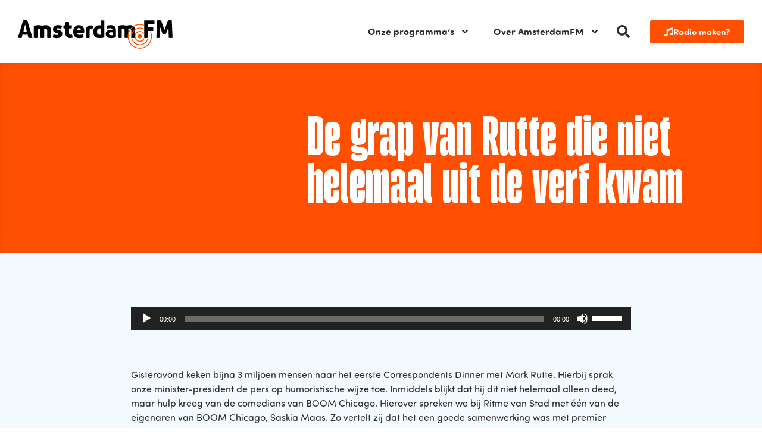

--- FILE ---
content_type: text/html; charset=UTF-8
request_url: https://www.amsterdamfm.nl/de-grap-van-rutte-over-angela-merkel-kwam-niet-helemaal-uit-de-verf/
body_size: 22715
content:
<!doctype html>
<html lang="nl-NL">
<head>
	<meta charset="UTF-8">
	<meta name="viewport" content="width=device-width, initial-scale=1">
	<link rel="profile" href="https://gmpg.org/xfn/11">
	<meta name='robots' content='index, follow, max-image-preview:large, max-snippet:-1, max-video-preview:-1' />

	<!-- This site is optimized with the Yoast SEO plugin v26.1.1 - https://yoast.com/wordpress/plugins/seo/ -->
	<title>De grap van Rutte die niet helemaal uit de verf kwam - AmsterdamFM</title>
	<meta name="description" content="  Gisteravond keken bijna 3 miljoen mensen naar het eerste Correspondents Dinner met Mark Rutte. Hierbij sprak onze minister-president de pers op" />
	<link rel="canonical" href="https://www.amsterdamfm.nl/de-grap-van-rutte-over-angela-merkel-kwam-niet-helemaal-uit-de-verf/" />
	<meta property="og:locale" content="nl_NL" />
	<meta property="og:type" content="article" />
	<meta property="og:title" content="De grap van Rutte die niet helemaal uit de verf kwam - AmsterdamFM" />
	<meta property="og:description" content="  Gisteravond keken bijna 3 miljoen mensen naar het eerste Correspondents Dinner met Mark Rutte. Hierbij sprak onze minister-president de pers op" />
	<meta property="og:url" content="https://www.amsterdamfm.nl/de-grap-van-rutte-over-angela-merkel-kwam-niet-helemaal-uit-de-verf/" />
	<meta property="og:site_name" content="AmsterdamFM" />
	<meta property="article:publisher" content="https://www.facebook.com/AmsterdamFM" />
	<meta property="article:published_time" content="2016-02-11T17:36:27+00:00" />
	<meta property="article:modified_time" content="2024-02-08T17:57:00+00:00" />
	<meta name="author" content="prestonziessen" />
	<meta name="twitter:card" content="summary_large_image" />
	<meta name="twitter:label1" content="Geschreven door" />
	<meta name="twitter:data1" content="prestonziessen" />
	<meta name="twitter:label2" content="Geschatte leestijd" />
	<meta name="twitter:data2" content="1 minuut" />
	<script type="application/ld+json" class="yoast-schema-graph">{"@context":"https://schema.org","@graph":[{"@type":"Article","@id":"https://www.amsterdamfm.nl/de-grap-van-rutte-over-angela-merkel-kwam-niet-helemaal-uit-de-verf/#article","isPartOf":{"@id":"https://www.amsterdamfm.nl/de-grap-van-rutte-over-angela-merkel-kwam-niet-helemaal-uit-de-verf/"},"author":{"name":"prestonziessen","@id":"https://www.amsterdamfm.nl/#/schema/person/33cf9304cd96d0354ddc8327bdf4b87d"},"headline":"De grap van Rutte die niet helemaal uit de verf kwam","datePublished":"2016-02-11T17:36:27+00:00","dateModified":"2024-02-08T17:57:00+00:00","mainEntityOfPage":{"@id":"https://www.amsterdamfm.nl/de-grap-van-rutte-over-angela-merkel-kwam-niet-helemaal-uit-de-verf/"},"wordCount":117,"publisher":{"@id":"https://www.amsterdamfm.nl/#organization"},"keywords":["Angela Merkel","Boom Chicago Theater","Correspondents Dinner","GRAP","Rutte","Saskia Maas"],"articleSection":["HomepageSlider","Nieuws","Ritme van de Stad"],"inLanguage":"nl-NL"},{"@type":"WebPage","@id":"https://www.amsterdamfm.nl/de-grap-van-rutte-over-angela-merkel-kwam-niet-helemaal-uit-de-verf/","url":"https://www.amsterdamfm.nl/de-grap-van-rutte-over-angela-merkel-kwam-niet-helemaal-uit-de-verf/","name":"De grap van Rutte die niet helemaal uit de verf kwam - AmsterdamFM","isPartOf":{"@id":"https://www.amsterdamfm.nl/#website"},"datePublished":"2016-02-11T17:36:27+00:00","dateModified":"2024-02-08T17:57:00+00:00","description":"  Gisteravond keken bijna 3 miljoen mensen naar het eerste Correspondents Dinner met Mark Rutte. Hierbij sprak onze minister-president de pers op","breadcrumb":{"@id":"https://www.amsterdamfm.nl/de-grap-van-rutte-over-angela-merkel-kwam-niet-helemaal-uit-de-verf/#breadcrumb"},"inLanguage":"nl-NL","potentialAction":[{"@type":"ReadAction","target":["https://www.amsterdamfm.nl/de-grap-van-rutte-over-angela-merkel-kwam-niet-helemaal-uit-de-verf/"]}]},{"@type":"BreadcrumbList","@id":"https://www.amsterdamfm.nl/de-grap-van-rutte-over-angela-merkel-kwam-niet-helemaal-uit-de-verf/#breadcrumb","itemListElement":[{"@type":"ListItem","position":1,"name":"Home","item":"https://www.amsterdamfm.nl/"},{"@type":"ListItem","position":2,"name":"De grap van Rutte die niet helemaal uit de verf kwam"}]},{"@type":"WebSite","@id":"https://www.amsterdamfm.nl/#website","url":"https://www.amsterdamfm.nl/","name":"AmsterdamFM","description":"Weet wat er speelt!","publisher":{"@id":"https://www.amsterdamfm.nl/#organization"},"potentialAction":[{"@type":"SearchAction","target":{"@type":"EntryPoint","urlTemplate":"https://www.amsterdamfm.nl/?s={search_term_string}"},"query-input":{"@type":"PropertyValueSpecification","valueRequired":true,"valueName":"search_term_string"}}],"inLanguage":"nl-NL"},{"@type":"Organization","@id":"https://www.amsterdamfm.nl/#organization","name":"AmsterdamFM","url":"https://www.amsterdamfm.nl/","logo":{"@type":"ImageObject","inLanguage":"nl-NL","@id":"https://www.amsterdamfm.nl/#/schema/logo/image/","url":"https://www.amsterdamfm.nl/wp-content/uploads/2023/11/AmsterdamFM.svg","contentUrl":"https://www.amsterdamfm.nl/wp-content/uploads/2023/11/AmsterdamFM.svg","width":100,"height":100,"caption":"AmsterdamFM"},"image":{"@id":"https://www.amsterdamfm.nl/#/schema/logo/image/"},"sameAs":["https://www.facebook.com/AmsterdamFM","https://www.instagram.com/amsterdam.fm","https://open.spotify.com/show/0y050QFHB5vn2DxSbHly1N?si=477bc000df2b4900","https://soundcloud.com/amsterdamfm2"]},{"@type":"Person","@id":"https://www.amsterdamfm.nl/#/schema/person/33cf9304cd96d0354ddc8327bdf4b87d","name":"prestonziessen","sameAs":["https://www.amsterdamfm.nl"]}]}</script>
	<!-- / Yoast SEO plugin. -->


<link rel="alternate" type="application/rss+xml" title="AmsterdamFM &raquo; feed" href="https://www.amsterdamfm.nl/feed/" />
<link rel="alternate" type="application/rss+xml" title="AmsterdamFM &raquo; reacties feed" href="https://www.amsterdamfm.nl/comments/feed/" />
<link rel="alternate" title="oEmbed (JSON)" type="application/json+oembed" href="https://www.amsterdamfm.nl/wp-json/oembed/1.0/embed?url=https%3A%2F%2Fwww.amsterdamfm.nl%2Fde-grap-van-rutte-over-angela-merkel-kwam-niet-helemaal-uit-de-verf%2F" />
<link rel="alternate" title="oEmbed (XML)" type="text/xml+oembed" href="https://www.amsterdamfm.nl/wp-json/oembed/1.0/embed?url=https%3A%2F%2Fwww.amsterdamfm.nl%2Fde-grap-van-rutte-over-angela-merkel-kwam-niet-helemaal-uit-de-verf%2F&#038;format=xml" />
<link rel="stylesheet" type="text/css" href="https://use.typekit.net/vqa5ley.css"><style id='wp-img-auto-sizes-contain-inline-css'>
img:is([sizes=auto i],[sizes^="auto," i]){contain-intrinsic-size:3000px 1500px}
/*# sourceURL=wp-img-auto-sizes-contain-inline-css */
</style>
<style id='wp-emoji-styles-inline-css'>

	img.wp-smiley, img.emoji {
		display: inline !important;
		border: none !important;
		box-shadow: none !important;
		height: 1em !important;
		width: 1em !important;
		margin: 0 0.07em !important;
		vertical-align: -0.1em !important;
		background: none !important;
		padding: 0 !important;
	}
/*# sourceURL=wp-emoji-styles-inline-css */
</style>
<link rel='stylesheet' id='wp-block-library-css' href='https://www.amsterdamfm.nl/wp-includes/css/dist/block-library/style.min.css?ver=6.9' media='all' />
<style id='global-styles-inline-css'>
:root{--wp--preset--aspect-ratio--square: 1;--wp--preset--aspect-ratio--4-3: 4/3;--wp--preset--aspect-ratio--3-4: 3/4;--wp--preset--aspect-ratio--3-2: 3/2;--wp--preset--aspect-ratio--2-3: 2/3;--wp--preset--aspect-ratio--16-9: 16/9;--wp--preset--aspect-ratio--9-16: 9/16;--wp--preset--color--black: #000000;--wp--preset--color--cyan-bluish-gray: #abb8c3;--wp--preset--color--white: #ffffff;--wp--preset--color--pale-pink: #f78da7;--wp--preset--color--vivid-red: #cf2e2e;--wp--preset--color--luminous-vivid-orange: #ff6900;--wp--preset--color--luminous-vivid-amber: #fcb900;--wp--preset--color--light-green-cyan: #7bdcb5;--wp--preset--color--vivid-green-cyan: #00d084;--wp--preset--color--pale-cyan-blue: #8ed1fc;--wp--preset--color--vivid-cyan-blue: #0693e3;--wp--preset--color--vivid-purple: #9b51e0;--wp--preset--gradient--vivid-cyan-blue-to-vivid-purple: linear-gradient(135deg,rgb(6,147,227) 0%,rgb(155,81,224) 100%);--wp--preset--gradient--light-green-cyan-to-vivid-green-cyan: linear-gradient(135deg,rgb(122,220,180) 0%,rgb(0,208,130) 100%);--wp--preset--gradient--luminous-vivid-amber-to-luminous-vivid-orange: linear-gradient(135deg,rgb(252,185,0) 0%,rgb(255,105,0) 100%);--wp--preset--gradient--luminous-vivid-orange-to-vivid-red: linear-gradient(135deg,rgb(255,105,0) 0%,rgb(207,46,46) 100%);--wp--preset--gradient--very-light-gray-to-cyan-bluish-gray: linear-gradient(135deg,rgb(238,238,238) 0%,rgb(169,184,195) 100%);--wp--preset--gradient--cool-to-warm-spectrum: linear-gradient(135deg,rgb(74,234,220) 0%,rgb(151,120,209) 20%,rgb(207,42,186) 40%,rgb(238,44,130) 60%,rgb(251,105,98) 80%,rgb(254,248,76) 100%);--wp--preset--gradient--blush-light-purple: linear-gradient(135deg,rgb(255,206,236) 0%,rgb(152,150,240) 100%);--wp--preset--gradient--blush-bordeaux: linear-gradient(135deg,rgb(254,205,165) 0%,rgb(254,45,45) 50%,rgb(107,0,62) 100%);--wp--preset--gradient--luminous-dusk: linear-gradient(135deg,rgb(255,203,112) 0%,rgb(199,81,192) 50%,rgb(65,88,208) 100%);--wp--preset--gradient--pale-ocean: linear-gradient(135deg,rgb(255,245,203) 0%,rgb(182,227,212) 50%,rgb(51,167,181) 100%);--wp--preset--gradient--electric-grass: linear-gradient(135deg,rgb(202,248,128) 0%,rgb(113,206,126) 100%);--wp--preset--gradient--midnight: linear-gradient(135deg,rgb(2,3,129) 0%,rgb(40,116,252) 100%);--wp--preset--font-size--small: 13px;--wp--preset--font-size--medium: 20px;--wp--preset--font-size--large: 36px;--wp--preset--font-size--x-large: 42px;--wp--preset--spacing--20: 0.44rem;--wp--preset--spacing--30: 0.67rem;--wp--preset--spacing--40: 1rem;--wp--preset--spacing--50: 1.5rem;--wp--preset--spacing--60: 2.25rem;--wp--preset--spacing--70: 3.38rem;--wp--preset--spacing--80: 5.06rem;--wp--preset--shadow--natural: 6px 6px 9px rgba(0, 0, 0, 0.2);--wp--preset--shadow--deep: 12px 12px 50px rgba(0, 0, 0, 0.4);--wp--preset--shadow--sharp: 6px 6px 0px rgba(0, 0, 0, 0.2);--wp--preset--shadow--outlined: 6px 6px 0px -3px rgb(255, 255, 255), 6px 6px rgb(0, 0, 0);--wp--preset--shadow--crisp: 6px 6px 0px rgb(0, 0, 0);}:root { --wp--style--global--content-size: 800px;--wp--style--global--wide-size: 1200px; }:where(body) { margin: 0; }.wp-site-blocks > .alignleft { float: left; margin-right: 2em; }.wp-site-blocks > .alignright { float: right; margin-left: 2em; }.wp-site-blocks > .aligncenter { justify-content: center; margin-left: auto; margin-right: auto; }:where(.wp-site-blocks) > * { margin-block-start: 24px; margin-block-end: 0; }:where(.wp-site-blocks) > :first-child { margin-block-start: 0; }:where(.wp-site-blocks) > :last-child { margin-block-end: 0; }:root { --wp--style--block-gap: 24px; }:root :where(.is-layout-flow) > :first-child{margin-block-start: 0;}:root :where(.is-layout-flow) > :last-child{margin-block-end: 0;}:root :where(.is-layout-flow) > *{margin-block-start: 24px;margin-block-end: 0;}:root :where(.is-layout-constrained) > :first-child{margin-block-start: 0;}:root :where(.is-layout-constrained) > :last-child{margin-block-end: 0;}:root :where(.is-layout-constrained) > *{margin-block-start: 24px;margin-block-end: 0;}:root :where(.is-layout-flex){gap: 24px;}:root :where(.is-layout-grid){gap: 24px;}.is-layout-flow > .alignleft{float: left;margin-inline-start: 0;margin-inline-end: 2em;}.is-layout-flow > .alignright{float: right;margin-inline-start: 2em;margin-inline-end: 0;}.is-layout-flow > .aligncenter{margin-left: auto !important;margin-right: auto !important;}.is-layout-constrained > .alignleft{float: left;margin-inline-start: 0;margin-inline-end: 2em;}.is-layout-constrained > .alignright{float: right;margin-inline-start: 2em;margin-inline-end: 0;}.is-layout-constrained > .aligncenter{margin-left: auto !important;margin-right: auto !important;}.is-layout-constrained > :where(:not(.alignleft):not(.alignright):not(.alignfull)){max-width: var(--wp--style--global--content-size);margin-left: auto !important;margin-right: auto !important;}.is-layout-constrained > .alignwide{max-width: var(--wp--style--global--wide-size);}body .is-layout-flex{display: flex;}.is-layout-flex{flex-wrap: wrap;align-items: center;}.is-layout-flex > :is(*, div){margin: 0;}body .is-layout-grid{display: grid;}.is-layout-grid > :is(*, div){margin: 0;}body{padding-top: 0px;padding-right: 0px;padding-bottom: 0px;padding-left: 0px;}a:where(:not(.wp-element-button)){text-decoration: underline;}:root :where(.wp-element-button, .wp-block-button__link){background-color: #32373c;border-width: 0;color: #fff;font-family: inherit;font-size: inherit;font-style: inherit;font-weight: inherit;letter-spacing: inherit;line-height: inherit;padding-top: calc(0.667em + 2px);padding-right: calc(1.333em + 2px);padding-bottom: calc(0.667em + 2px);padding-left: calc(1.333em + 2px);text-decoration: none;text-transform: inherit;}.has-black-color{color: var(--wp--preset--color--black) !important;}.has-cyan-bluish-gray-color{color: var(--wp--preset--color--cyan-bluish-gray) !important;}.has-white-color{color: var(--wp--preset--color--white) !important;}.has-pale-pink-color{color: var(--wp--preset--color--pale-pink) !important;}.has-vivid-red-color{color: var(--wp--preset--color--vivid-red) !important;}.has-luminous-vivid-orange-color{color: var(--wp--preset--color--luminous-vivid-orange) !important;}.has-luminous-vivid-amber-color{color: var(--wp--preset--color--luminous-vivid-amber) !important;}.has-light-green-cyan-color{color: var(--wp--preset--color--light-green-cyan) !important;}.has-vivid-green-cyan-color{color: var(--wp--preset--color--vivid-green-cyan) !important;}.has-pale-cyan-blue-color{color: var(--wp--preset--color--pale-cyan-blue) !important;}.has-vivid-cyan-blue-color{color: var(--wp--preset--color--vivid-cyan-blue) !important;}.has-vivid-purple-color{color: var(--wp--preset--color--vivid-purple) !important;}.has-black-background-color{background-color: var(--wp--preset--color--black) !important;}.has-cyan-bluish-gray-background-color{background-color: var(--wp--preset--color--cyan-bluish-gray) !important;}.has-white-background-color{background-color: var(--wp--preset--color--white) !important;}.has-pale-pink-background-color{background-color: var(--wp--preset--color--pale-pink) !important;}.has-vivid-red-background-color{background-color: var(--wp--preset--color--vivid-red) !important;}.has-luminous-vivid-orange-background-color{background-color: var(--wp--preset--color--luminous-vivid-orange) !important;}.has-luminous-vivid-amber-background-color{background-color: var(--wp--preset--color--luminous-vivid-amber) !important;}.has-light-green-cyan-background-color{background-color: var(--wp--preset--color--light-green-cyan) !important;}.has-vivid-green-cyan-background-color{background-color: var(--wp--preset--color--vivid-green-cyan) !important;}.has-pale-cyan-blue-background-color{background-color: var(--wp--preset--color--pale-cyan-blue) !important;}.has-vivid-cyan-blue-background-color{background-color: var(--wp--preset--color--vivid-cyan-blue) !important;}.has-vivid-purple-background-color{background-color: var(--wp--preset--color--vivid-purple) !important;}.has-black-border-color{border-color: var(--wp--preset--color--black) !important;}.has-cyan-bluish-gray-border-color{border-color: var(--wp--preset--color--cyan-bluish-gray) !important;}.has-white-border-color{border-color: var(--wp--preset--color--white) !important;}.has-pale-pink-border-color{border-color: var(--wp--preset--color--pale-pink) !important;}.has-vivid-red-border-color{border-color: var(--wp--preset--color--vivid-red) !important;}.has-luminous-vivid-orange-border-color{border-color: var(--wp--preset--color--luminous-vivid-orange) !important;}.has-luminous-vivid-amber-border-color{border-color: var(--wp--preset--color--luminous-vivid-amber) !important;}.has-light-green-cyan-border-color{border-color: var(--wp--preset--color--light-green-cyan) !important;}.has-vivid-green-cyan-border-color{border-color: var(--wp--preset--color--vivid-green-cyan) !important;}.has-pale-cyan-blue-border-color{border-color: var(--wp--preset--color--pale-cyan-blue) !important;}.has-vivid-cyan-blue-border-color{border-color: var(--wp--preset--color--vivid-cyan-blue) !important;}.has-vivid-purple-border-color{border-color: var(--wp--preset--color--vivid-purple) !important;}.has-vivid-cyan-blue-to-vivid-purple-gradient-background{background: var(--wp--preset--gradient--vivid-cyan-blue-to-vivid-purple) !important;}.has-light-green-cyan-to-vivid-green-cyan-gradient-background{background: var(--wp--preset--gradient--light-green-cyan-to-vivid-green-cyan) !important;}.has-luminous-vivid-amber-to-luminous-vivid-orange-gradient-background{background: var(--wp--preset--gradient--luminous-vivid-amber-to-luminous-vivid-orange) !important;}.has-luminous-vivid-orange-to-vivid-red-gradient-background{background: var(--wp--preset--gradient--luminous-vivid-orange-to-vivid-red) !important;}.has-very-light-gray-to-cyan-bluish-gray-gradient-background{background: var(--wp--preset--gradient--very-light-gray-to-cyan-bluish-gray) !important;}.has-cool-to-warm-spectrum-gradient-background{background: var(--wp--preset--gradient--cool-to-warm-spectrum) !important;}.has-blush-light-purple-gradient-background{background: var(--wp--preset--gradient--blush-light-purple) !important;}.has-blush-bordeaux-gradient-background{background: var(--wp--preset--gradient--blush-bordeaux) !important;}.has-luminous-dusk-gradient-background{background: var(--wp--preset--gradient--luminous-dusk) !important;}.has-pale-ocean-gradient-background{background: var(--wp--preset--gradient--pale-ocean) !important;}.has-electric-grass-gradient-background{background: var(--wp--preset--gradient--electric-grass) !important;}.has-midnight-gradient-background{background: var(--wp--preset--gradient--midnight) !important;}.has-small-font-size{font-size: var(--wp--preset--font-size--small) !important;}.has-medium-font-size{font-size: var(--wp--preset--font-size--medium) !important;}.has-large-font-size{font-size: var(--wp--preset--font-size--large) !important;}.has-x-large-font-size{font-size: var(--wp--preset--font-size--x-large) !important;}
/*# sourceURL=global-styles-inline-css */
</style>

<link rel='stylesheet' id='jet-engine-frontend-css' href='https://www.amsterdamfm.nl/wp-content/plugins/jet-engine/assets/css/frontend.css?ver=3.7.7' media='all' />
<link rel='stylesheet' id='hello-elementor-css' href='https://www.amsterdamfm.nl/wp-content/themes/hello-elementor/style.min.css?ver=3.4.3' media='all' />
<link rel='stylesheet' id='hello-elementor-theme-style-css' href='https://www.amsterdamfm.nl/wp-content/themes/hello-elementor/theme.min.css?ver=3.4.3' media='all' />
<link rel='stylesheet' id='hello-elementor-header-footer-css' href='https://www.amsterdamfm.nl/wp-content/themes/hello-elementor/header-footer.min.css?ver=3.4.3' media='all' />
<link rel='stylesheet' id='elementor-frontend-css' href='https://www.amsterdamfm.nl/wp-content/plugins/elementor/assets/css/frontend.min.css?ver=3.32.4' media='all' />
<link rel='stylesheet' id='elementor-post-9-css' href='https://www.amsterdamfm.nl/wp-content/uploads/elementor/css/post-9.css?ver=1768285660' media='all' />
<link rel='stylesheet' id='widget-image-css' href='https://www.amsterdamfm.nl/wp-content/plugins/elementor/assets/css/widget-image.min.css?ver=3.32.4' media='all' />
<link rel='stylesheet' id='widget-nav-menu-css' href='https://www.amsterdamfm.nl/wp-content/plugins/elementor-pro/assets/css/widget-nav-menu.min.css?ver=3.32.2' media='all' />
<link rel='stylesheet' id='widget-search-form-css' href='https://www.amsterdamfm.nl/wp-content/plugins/elementor-pro/assets/css/widget-search-form.min.css?ver=3.32.2' media='all' />
<link rel='stylesheet' id='widget-icon-list-css' href='https://www.amsterdamfm.nl/wp-content/plugins/elementor/assets/css/widget-icon-list.min.css?ver=3.32.4' media='all' />
<link rel='stylesheet' id='widget-heading-css' href='https://www.amsterdamfm.nl/wp-content/plugins/elementor/assets/css/widget-heading.min.css?ver=3.32.4' media='all' />
<link rel='stylesheet' id='swiper-css' href='https://www.amsterdamfm.nl/wp-content/plugins/elementor/assets/lib/swiper/v8/css/swiper.min.css?ver=8.4.5' media='all' />
<link rel='stylesheet' id='e-swiper-css' href='https://www.amsterdamfm.nl/wp-content/plugins/elementor/assets/css/conditionals/e-swiper.min.css?ver=3.32.4' media='all' />
<link rel='stylesheet' id='widget-image-carousel-css' href='https://www.amsterdamfm.nl/wp-content/plugins/elementor/assets/css/widget-image-carousel.min.css?ver=3.32.4' media='all' />
<link rel='stylesheet' id='elementor-post-174928-css' href='https://www.amsterdamfm.nl/wp-content/uploads/elementor/css/post-174928.css?ver=1768285660' media='all' />
<link rel='stylesheet' id='elementor-post-174929-css' href='https://www.amsterdamfm.nl/wp-content/uploads/elementor/css/post-174929.css?ver=1768285660' media='all' />
<link rel='stylesheet' id='elementor-post-272748-css' href='https://www.amsterdamfm.nl/wp-content/uploads/elementor/css/post-272748.css?ver=1768285707' media='all' />
<link rel='stylesheet' id='elementor-post-175025-css' href='https://www.amsterdamfm.nl/wp-content/uploads/elementor/css/post-175025.css?ver=1768285660' media='all' />
<link rel='stylesheet' id='hello-elementor-child-style-css' href='https://www.amsterdamfm.nl/wp-content/themes/hello-theme-child/style.css?ver=1.0.1' media='all' />
<script src="https://www.amsterdamfm.nl/wp-includes/js/jquery/jquery.min.js?ver=3.7.1" id="jquery-core-js"></script>
<script src="https://www.amsterdamfm.nl/wp-includes/js/jquery/jquery-migrate.min.js?ver=3.4.1" id="jquery-migrate-js"></script>
<link rel="https://api.w.org/" href="https://www.amsterdamfm.nl/wp-json/" /><link rel="alternate" title="JSON" type="application/json" href="https://www.amsterdamfm.nl/wp-json/wp/v2/posts/354643" /><link rel="EditURI" type="application/rsd+xml" title="RSD" href="https://www.amsterdamfm.nl/xmlrpc.php?rsd" />
<meta name="generator" content="WordPress 6.9" />
<link rel='shortlink' href='https://www.amsterdamfm.nl/?p=354643' />
<meta name="generator" content="Elementor 3.32.4; features: e_font_icon_svg, additional_custom_breakpoints; settings: css_print_method-external, google_font-enabled, font_display-swap">
<!-- Google tag (gtag.js) -->
<script async src="https://www.googletagmanager.com/gtag/js?id=G-FYE595TTCX"></script>
<script>
  window.dataLayer = window.dataLayer || [];
  function gtag(){dataLayer.push(arguments);}
  gtag('js', new Date());
  gtag('config', 'G-FYE595TTCX');
</script>
			<style>
				.e-con.e-parent:nth-of-type(n+4):not(.e-lazyloaded):not(.e-no-lazyload),
				.e-con.e-parent:nth-of-type(n+4):not(.e-lazyloaded):not(.e-no-lazyload) * {
					background-image: none !important;
				}
				@media screen and (max-height: 1024px) {
					.e-con.e-parent:nth-of-type(n+3):not(.e-lazyloaded):not(.e-no-lazyload),
					.e-con.e-parent:nth-of-type(n+3):not(.e-lazyloaded):not(.e-no-lazyload) * {
						background-image: none !important;
					}
				}
				@media screen and (max-height: 640px) {
					.e-con.e-parent:nth-of-type(n+2):not(.e-lazyloaded):not(.e-no-lazyload),
					.e-con.e-parent:nth-of-type(n+2):not(.e-lazyloaded):not(.e-no-lazyload) * {
						background-image: none !important;
					}
				}
			</style>
			<link rel="icon" href="https://www.amsterdamfm.nl/wp-content/uploads/2024/01/Avatar-150x150.png" sizes="32x32" />
<link rel="icon" href="https://www.amsterdamfm.nl/wp-content/uploads/2024/01/Avatar-300x300.png" sizes="192x192" />
<link rel="apple-touch-icon" href="https://www.amsterdamfm.nl/wp-content/uploads/2024/01/Avatar-300x300.png" />
<meta name="msapplication-TileImage" content="https://www.amsterdamfm.nl/wp-content/uploads/2024/01/Avatar-300x300.png" />
<link rel='stylesheet' id='mediaelement-css' href='https://www.amsterdamfm.nl/wp-includes/js/mediaelement/mediaelementplayer-legacy.min.css?ver=4.2.17' media='all' />
<link rel='stylesheet' id='wp-mediaelement-css' href='https://www.amsterdamfm.nl/wp-includes/js/mediaelement/wp-mediaelement.min.css?ver=6.9' media='all' />
<link rel='stylesheet' id='e-animation-grow-css' href='https://www.amsterdamfm.nl/wp-content/plugins/elementor/assets/lib/animations/styles/e-animation-grow.min.css?ver=3.32.4' media='all' />
</head>
<body class="wp-singular post-template-default single single-post postid-354643 single-format-standard wp-custom-logo wp-embed-responsive wp-theme-hello-elementor wp-child-theme-hello-theme-child hello-elementor-default elementor-default elementor-kit-9 elementor-page-272748">


<a class="skip-link screen-reader-text" href="#content">Ga naar de inhoud</a>

		<header data-elementor-type="header" data-elementor-id="174928" class="elementor elementor-174928 elementor-location-header" data-elementor-post-type="elementor_library">
					<section class="elementor-section elementor-top-section elementor-element elementor-element-4d7e2d9 elementor-section-boxed elementor-section-height-default elementor-section-height-default" data-id="4d7e2d9" data-element_type="section">
						<div class="elementor-container elementor-column-gap-wider">
					<div class="elementor-column elementor-col-50 elementor-top-column elementor-element elementor-element-2284b4c" data-id="2284b4c" data-element_type="column">
			<div class="elementor-widget-wrap elementor-element-populated">
						<div class="elementor-element elementor-element-18ad35d elementor-widget__width-auto elementor-widget elementor-widget-image" data-id="18ad35d" data-element_type="widget" data-widget_type="image.default">
				<div class="elementor-widget-container">
																<a href="https://www.amsterdamfm.nl">
							<img width="100" height="100" src="https://www.amsterdamfm.nl/wp-content/uploads/2023/11/logo-adamfm.svg" class="attachment-large size-large wp-image-380428" alt="" />								</a>
															</div>
				</div>
					</div>
		</div>
				<div class="elementor-column elementor-col-50 elementor-top-column elementor-element elementor-element-679885d" data-id="679885d" data-element_type="column">
			<div class="elementor-widget-wrap elementor-element-populated">
						<div class="elementor-element elementor-element-8511585 elementor-widget__width-auto elementor-nav-menu--stretch elementor-nav-menu__text-align-center elementor-nav-menu--dropdown-tablet elementor-nav-menu--toggle elementor-nav-menu--burger elementor-widget elementor-widget-nav-menu" data-id="8511585" data-element_type="widget" data-settings="{&quot;submenu_icon&quot;:{&quot;value&quot;:&quot;&lt;svg aria-hidden=\&quot;true\&quot; class=\&quot;e-font-icon-svg e-fas-angle-down\&quot; viewBox=\&quot;0 0 320 512\&quot; xmlns=\&quot;http:\/\/www.w3.org\/2000\/svg\&quot;&gt;&lt;path d=\&quot;M143 352.3L7 216.3c-9.4-9.4-9.4-24.6 0-33.9l22.6-22.6c9.4-9.4 24.6-9.4 33.9 0l96.4 96.4 96.4-96.4c9.4-9.4 24.6-9.4 33.9 0l22.6 22.6c9.4 9.4 9.4 24.6 0 33.9l-136 136c-9.2 9.4-24.4 9.4-33.8 0z\&quot;&gt;&lt;\/path&gt;&lt;\/svg&gt;&quot;,&quot;library&quot;:&quot;fa-solid&quot;},&quot;full_width&quot;:&quot;stretch&quot;,&quot;layout&quot;:&quot;horizontal&quot;,&quot;toggle&quot;:&quot;burger&quot;}" data-widget_type="nav-menu.default">
				<div class="elementor-widget-container">
								<nav aria-label="Menu" class="elementor-nav-menu--main elementor-nav-menu__container elementor-nav-menu--layout-horizontal e--pointer-none">
				<ul id="menu-1-8511585" class="elementor-nav-menu"><li class="menu-item menu-item-type-custom menu-item-object-custom menu-item-has-children menu-item-174912"><a href="#" class="elementor-item elementor-item-anchor">Onze programma&#8217;s</a>
<ul class="sub-menu elementor-nav-menu--dropdown">
	<li class="menu-item menu-item-type-post_type menu-item-object-programma menu-item-341599"><a href="https://www.amsterdamfm.nl/programma/moet-je-nou-s-horen/" class="elementor-sub-item">Moet je nou ‘s horen!</a></li>
	<li class="menu-item menu-item-type-post_type menu-item-object-programma menu-item-341600"><a href="https://www.amsterdamfm.nl/programma/springvossen/" class="elementor-sub-item">Springvossen</a></li>
	<li class="menu-item menu-item-type-post_type menu-item-object-programma menu-item-341601"><a href="https://www.amsterdamfm.nl/programma/sterrenstof/" class="elementor-sub-item">Sterrenstof</a></li>
	<li class="menu-item menu-item-type-post_type menu-item-object-programma menu-item-341602"><a href="https://www.amsterdamfm.nl/programma/wie-wat-bewaart/" class="elementor-sub-item">Wie Wat Bewaart</a></li>
	<li class="menu-item menu-item-type-post_type menu-item-object-programma menu-item-410048"><a href="https://www.amsterdamfm.nl/programma/achter-de-gevels/" class="elementor-sub-item">Achter de Gevels</a></li>
	<li class="menu-item menu-item-type-post_type menu-item-object-programma menu-item-410049"><a href="https://www.amsterdamfm.nl/programma/opus/" class="elementor-sub-item">Opus</a></li>
	<li class="menu-item menu-item-type-post_type menu-item-object-programma menu-item-410115"><a href="https://www.amsterdamfm.nl/programma/nieuw-geluid/" class="elementor-sub-item">Nieuw Geluid</a></li>
	<li class="menu-item menu-item-type-post_type menu-item-object-programma menu-item-341598"><a href="https://www.amsterdamfm.nl/programma/festival-fm/" class="elementor-sub-item">Festival FM</a></li>
	<li class="menu-item menu-item-type-post_type menu-item-object-programma menu-item-411670"><a href="https://www.amsterdamfm.nl/programma/voor-ik-vergeet/" class="elementor-sub-item">Voor Ik Vergeet</a></li>
</ul>
</li>
<li class="menu-item menu-item-type-custom menu-item-object-custom menu-item-has-children menu-item-174913"><a href="#" class="elementor-item elementor-item-anchor">Over AmsterdamFM</a>
<ul class="sub-menu elementor-nav-menu--dropdown">
	<li class="menu-item menu-item-type-post_type menu-item-object-page menu-item-272790"><a href="https://www.amsterdamfm.nl/over-ons/" class="elementor-sub-item">Over ons</a></li>
	<li class="menu-item menu-item-type-post_type menu-item-object-page menu-item-272789"><a href="https://www.amsterdamfm.nl/medewerkers/" class="elementor-sub-item">Medewerkers</a></li>
	<li class="menu-item menu-item-type-post_type menu-item-object-page menu-item-272792"><a href="https://www.amsterdamfm.nl/zelf-radio-maken/" class="elementor-sub-item">Zelf radio maken?</a></li>
	<li class="menu-item menu-item-type-post_type menu-item-object-page menu-item-272787"><a href="https://www.amsterdamfm.nl/adverteren/" class="elementor-sub-item">Adverteren</a></li>
	<li class="menu-item menu-item-type-post_type menu-item-object-post menu-item-412124"><a href="https://www.amsterdamfm.nl/culinair-genieten-na-een-klassiek-concert-hier-bestel-je-een-heerlijke-maaltijd/" class="elementor-sub-item">Gespot</a></li>
	<li class="menu-item menu-item-type-post_type menu-item-object-post menu-item-412679"><a href="https://www.amsterdamfm.nl/lakschade-aan-de-auto-zelf-herstellen-hoe-werkt-dat-in-de-winter/" class="elementor-sub-item">Uitgelicht</a></li>
	<li class="menu-item menu-item-type-post_type menu-item-object-page menu-item-272791"><a href="https://www.amsterdamfm.nl/programmas/" class="elementor-sub-item">Programma-archief</a></li>
	<li class="menu-item menu-item-type-post_type menu-item-object-page menu-item-272788"><a href="https://www.amsterdamfm.nl/contact/" class="elementor-sub-item">Contact</a></li>
</ul>
</li>
</ul>			</nav>
					<div class="elementor-menu-toggle" role="button" tabindex="0" aria-label="Menu toggle" aria-expanded="false">
			<svg aria-hidden="true" role="presentation" class="elementor-menu-toggle__icon--open e-font-icon-svg e-eicon-menu-bar" viewBox="0 0 1000 1000" xmlns="http://www.w3.org/2000/svg"><path d="M104 333H896C929 333 958 304 958 271S929 208 896 208H104C71 208 42 237 42 271S71 333 104 333ZM104 583H896C929 583 958 554 958 521S929 458 896 458H104C71 458 42 487 42 521S71 583 104 583ZM104 833H896C929 833 958 804 958 771S929 708 896 708H104C71 708 42 737 42 771S71 833 104 833Z"></path></svg><svg aria-hidden="true" role="presentation" class="elementor-menu-toggle__icon--close e-font-icon-svg e-eicon-close" viewBox="0 0 1000 1000" xmlns="http://www.w3.org/2000/svg"><path d="M742 167L500 408 258 167C246 154 233 150 217 150 196 150 179 158 167 167 154 179 150 196 150 212 150 229 154 242 171 254L408 500 167 742C138 771 138 800 167 829 196 858 225 858 254 829L496 587 738 829C750 842 767 846 783 846 800 846 817 842 829 829 842 817 846 804 846 783 846 767 842 750 829 737L588 500 833 258C863 229 863 200 833 171 804 137 775 137 742 167Z"></path></svg>		</div>
					<nav class="elementor-nav-menu--dropdown elementor-nav-menu__container" aria-hidden="true">
				<ul id="menu-2-8511585" class="elementor-nav-menu"><li class="menu-item menu-item-type-custom menu-item-object-custom menu-item-has-children menu-item-174912"><a href="#" class="elementor-item elementor-item-anchor" tabindex="-1">Onze programma&#8217;s</a>
<ul class="sub-menu elementor-nav-menu--dropdown">
	<li class="menu-item menu-item-type-post_type menu-item-object-programma menu-item-341599"><a href="https://www.amsterdamfm.nl/programma/moet-je-nou-s-horen/" class="elementor-sub-item" tabindex="-1">Moet je nou ‘s horen!</a></li>
	<li class="menu-item menu-item-type-post_type menu-item-object-programma menu-item-341600"><a href="https://www.amsterdamfm.nl/programma/springvossen/" class="elementor-sub-item" tabindex="-1">Springvossen</a></li>
	<li class="menu-item menu-item-type-post_type menu-item-object-programma menu-item-341601"><a href="https://www.amsterdamfm.nl/programma/sterrenstof/" class="elementor-sub-item" tabindex="-1">Sterrenstof</a></li>
	<li class="menu-item menu-item-type-post_type menu-item-object-programma menu-item-341602"><a href="https://www.amsterdamfm.nl/programma/wie-wat-bewaart/" class="elementor-sub-item" tabindex="-1">Wie Wat Bewaart</a></li>
	<li class="menu-item menu-item-type-post_type menu-item-object-programma menu-item-410048"><a href="https://www.amsterdamfm.nl/programma/achter-de-gevels/" class="elementor-sub-item" tabindex="-1">Achter de Gevels</a></li>
	<li class="menu-item menu-item-type-post_type menu-item-object-programma menu-item-410049"><a href="https://www.amsterdamfm.nl/programma/opus/" class="elementor-sub-item" tabindex="-1">Opus</a></li>
	<li class="menu-item menu-item-type-post_type menu-item-object-programma menu-item-410115"><a href="https://www.amsterdamfm.nl/programma/nieuw-geluid/" class="elementor-sub-item" tabindex="-1">Nieuw Geluid</a></li>
	<li class="menu-item menu-item-type-post_type menu-item-object-programma menu-item-341598"><a href="https://www.amsterdamfm.nl/programma/festival-fm/" class="elementor-sub-item" tabindex="-1">Festival FM</a></li>
	<li class="menu-item menu-item-type-post_type menu-item-object-programma menu-item-411670"><a href="https://www.amsterdamfm.nl/programma/voor-ik-vergeet/" class="elementor-sub-item" tabindex="-1">Voor Ik Vergeet</a></li>
</ul>
</li>
<li class="menu-item menu-item-type-custom menu-item-object-custom menu-item-has-children menu-item-174913"><a href="#" class="elementor-item elementor-item-anchor" tabindex="-1">Over AmsterdamFM</a>
<ul class="sub-menu elementor-nav-menu--dropdown">
	<li class="menu-item menu-item-type-post_type menu-item-object-page menu-item-272790"><a href="https://www.amsterdamfm.nl/over-ons/" class="elementor-sub-item" tabindex="-1">Over ons</a></li>
	<li class="menu-item menu-item-type-post_type menu-item-object-page menu-item-272789"><a href="https://www.amsterdamfm.nl/medewerkers/" class="elementor-sub-item" tabindex="-1">Medewerkers</a></li>
	<li class="menu-item menu-item-type-post_type menu-item-object-page menu-item-272792"><a href="https://www.amsterdamfm.nl/zelf-radio-maken/" class="elementor-sub-item" tabindex="-1">Zelf radio maken?</a></li>
	<li class="menu-item menu-item-type-post_type menu-item-object-page menu-item-272787"><a href="https://www.amsterdamfm.nl/adverteren/" class="elementor-sub-item" tabindex="-1">Adverteren</a></li>
	<li class="menu-item menu-item-type-post_type menu-item-object-post menu-item-412124"><a href="https://www.amsterdamfm.nl/culinair-genieten-na-een-klassiek-concert-hier-bestel-je-een-heerlijke-maaltijd/" class="elementor-sub-item" tabindex="-1">Gespot</a></li>
	<li class="menu-item menu-item-type-post_type menu-item-object-post menu-item-412679"><a href="https://www.amsterdamfm.nl/lakschade-aan-de-auto-zelf-herstellen-hoe-werkt-dat-in-de-winter/" class="elementor-sub-item" tabindex="-1">Uitgelicht</a></li>
	<li class="menu-item menu-item-type-post_type menu-item-object-page menu-item-272791"><a href="https://www.amsterdamfm.nl/programmas/" class="elementor-sub-item" tabindex="-1">Programma-archief</a></li>
	<li class="menu-item menu-item-type-post_type menu-item-object-page menu-item-272788"><a href="https://www.amsterdamfm.nl/contact/" class="elementor-sub-item" tabindex="-1">Contact</a></li>
</ul>
</li>
</ul>			</nav>
						</div>
				</div>
				<div class="elementor-element elementor-element-50cc86a elementor-search-form--skin-full_screen elementor-widget__width-auto elementor-widget elementor-widget-search-form" data-id="50cc86a" data-element_type="widget" data-settings="{&quot;skin&quot;:&quot;full_screen&quot;}" data-widget_type="search-form.default">
				<div class="elementor-widget-container">
							<search role="search">
			<form class="elementor-search-form" action="https://www.amsterdamfm.nl" method="get">
												<div class="elementor-search-form__toggle" role="button" tabindex="0" aria-label="Zoeken">
					<div class="e-font-icon-svg-container"><svg aria-hidden="true" class="e-font-icon-svg e-fas-search" viewBox="0 0 512 512" xmlns="http://www.w3.org/2000/svg"><path d="M505 442.7L405.3 343c-4.5-4.5-10.6-7-17-7H372c27.6-35.3 44-79.7 44-128C416 93.1 322.9 0 208 0S0 93.1 0 208s93.1 208 208 208c48.3 0 92.7-16.4 128-44v16.3c0 6.4 2.5 12.5 7 17l99.7 99.7c9.4 9.4 24.6 9.4 33.9 0l28.3-28.3c9.4-9.4 9.4-24.6.1-34zM208 336c-70.7 0-128-57.2-128-128 0-70.7 57.2-128 128-128 70.7 0 128 57.2 128 128 0 70.7-57.2 128-128 128z"></path></svg></div>				</div>
								<div class="elementor-search-form__container">
					<label class="elementor-screen-only" for="elementor-search-form-50cc86a">Zoeken</label>

					
					<input id="elementor-search-form-50cc86a" placeholder="Zoeken ..." class="elementor-search-form__input" type="search" name="s" value="">
					
					
										<div class="dialog-lightbox-close-button dialog-close-button" role="button" tabindex="0" aria-label="Sluit dit zoekvak.">
						<svg aria-hidden="true" class="e-font-icon-svg e-eicon-close" viewBox="0 0 1000 1000" xmlns="http://www.w3.org/2000/svg"><path d="M742 167L500 408 258 167C246 154 233 150 217 150 196 150 179 158 167 167 154 179 150 196 150 212 150 229 154 242 171 254L408 500 167 742C138 771 138 800 167 829 196 858 225 858 254 829L496 587 738 829C750 842 767 846 783 846 800 846 817 842 829 829 842 817 846 804 846 783 846 767 842 750 829 737L588 500 833 258C863 229 863 200 833 171 804 137 775 137 742 167Z"></path></svg>					</div>
									</div>
			</form>
		</search>
						</div>
				</div>
				<div class="elementor-element elementor-element-998d06b elementor-widget__width-auto elementor-hidden-mobile elementor-widget elementor-widget-button" data-id="998d06b" data-element_type="widget" data-widget_type="button.default">
				<div class="elementor-widget-container">
									<div class="elementor-button-wrapper">
					<a class="elementor-button elementor-button-link elementor-size-sm" href="https://www.amsterdamfm.nl/zelf-radio-maken/">
						<span class="elementor-button-content-wrapper">
						<span class="elementor-button-icon">
				<svg aria-hidden="true" class="e-font-icon-svg e-fas-music" viewBox="0 0 512 512" xmlns="http://www.w3.org/2000/svg"><path d="M470.38 1.51L150.41 96A32 32 0 0 0 128 126.51v261.41A139 139 0 0 0 96 384c-53 0-96 28.66-96 64s43 64 96 64 96-28.66 96-64V214.32l256-75v184.61a138.4 138.4 0 0 0-32-3.93c-53 0-96 28.66-96 64s43 64 96 64 96-28.65 96-64V32a32 32 0 0 0-41.62-30.49z"></path></svg>			</span>
									<span class="elementor-button-text">Radio maken?</span>
					</span>
					</a>
				</div>
								</div>
				</div>
					</div>
		</div>
					</div>
		</section>
				</header>
				<div data-elementor-type="single-post" data-elementor-id="272748" class="elementor elementor-272748 elementor-location-single post-354643 post type-post status-publish format-standard hentry category-homepageslider category-nieuws category-ritme-van-de-stad tag-angelamerkel tag-boom-chicago-theater tag-correspondents-dinner tag-grap tag-rutte tag-saskia-maas" data-elementor-post-type="elementor_library">
					<section class="elementor-section elementor-top-section elementor-element elementor-element-263e752 elementor-section-boxed elementor-section-height-default elementor-section-height-default" data-id="263e752" data-element_type="section" data-settings="{&quot;background_background&quot;:&quot;classic&quot;}">
						<div class="elementor-container elementor-column-gap-wider">
					<div class="elementor-column elementor-col-50 elementor-top-column elementor-element elementor-element-543e9aa" data-id="543e9aa" data-element_type="column">
			<div class="elementor-widget-wrap elementor-element-populated">
							</div>
		</div>
				<div class="elementor-column elementor-col-50 elementor-top-column elementor-element elementor-element-d03ba4a" data-id="d03ba4a" data-element_type="column">
			<div class="elementor-widget-wrap elementor-element-populated">
						<div class="elementor-element elementor-element-df88ab0 elementor-widget elementor-widget-heading" data-id="df88ab0" data-element_type="widget" data-widget_type="heading.default">
				<div class="elementor-widget-container">
					<h2 class="elementor-heading-title elementor-size-default">De grap van Rutte die niet helemaal uit de verf kwam</h2>				</div>
				</div>
					</div>
		</div>
					</div>
		</section>
				<section class="elementor-section elementor-top-section elementor-element elementor-element-4a01d78 elementor-section-boxed elementor-section-height-default elementor-section-height-default" data-id="4a01d78" data-element_type="section" id="luisteren" data-settings="{&quot;background_background&quot;:&quot;classic&quot;}">
						<div class="elementor-container elementor-column-gap-wider">
					<div class="elementor-column elementor-col-100 elementor-top-column elementor-element elementor-element-1f6f229" data-id="1f6f229" data-element_type="column">
			<div class="elementor-widget-wrap elementor-element-populated">
						<div class="elementor-element elementor-element-5e2a6e2 elementor-widget elementor-widget-jet-listing-dynamic-field" data-id="5e2a6e2" data-element_type="widget" data-widget_type="jet-listing-dynamic-field.default">
				<div class="elementor-widget-container">
					<div class="jet-listing jet-listing-dynamic-field display-inline"><div class="jet-listing-dynamic-field__inline-wrap"><div class="jet-listing-dynamic-field__content"><p><audio class="wp-audio-shortcode" id="audio-354643-1" preload="none" style="width: 100%;" controls="controls"><source type="audio/mpeg" src="https://www.amsterdamfm.nl/oude-website/wp-content/uploads/2016/02/20160211-Saskia-Maas.mp3?_=1" /><a href="https://www.amsterdamfm.nl/oude-website/wp-content/uploads/2016/02/20160211-Saskia-Maas.mp3">https://www.amsterdamfm.nl/oude-website/wp-content/uploads/2016/02/20160211-Saskia-Maas.mp3</a></audio><br />
 </p>
<p>Gisteravond keken bijna 3 miljoen mensen naar het eerste Correspondents Dinner met Mark Rutte. Hierbij sprak onze minister-president de pers op humoristische wijze toe. Inmiddels blijkt dat hij dit niet helemaal alleen deed, maar hulp kreeg van de comedians van BOOM Chicago. Hierover spreken we bij Ritme van Stad met één van de eigenaren van BOOM Chicago, Saskia Maas. Zo vertelt zij dat het een goede samenwerking was met premier Rutte. Ondanks dat de grap over Angela Merkel niet helemaal uit de verf kwam heeft Rutte het er erg goed van af gebracht, aldus Maas.</p>
</div></div></div>				</div>
				</div>
				<div class="elementor-element elementor-element-2fd0a21 elementor-widget elementor-widget-jet-listing-dynamic-meta" data-id="2fd0a21" data-element_type="widget" data-widget_type="jet-listing-dynamic-meta.default">
				<div class="elementor-widget-container">
					<div class="jet-listing jet-listing-dynamic-meta meta-layout-inline"><div class="jet-listing-dynamic-meta__date jet-listing-dynamic-meta__item"><a href="https://www.amsterdamfm.nl/de-grap-van-rutte-over-angela-merkel-kwam-niet-helemaal-uit-de-verf/" class="jet-listing-dynamic-meta__item-val"><time datetime="2016-02-11T18:36:27+01:00">11 februari 2016</time></a></div></div>				</div>
				</div>
					</div>
		</div>
					</div>
		</section>
				<section class="elementor-section elementor-top-section elementor-element elementor-element-15c0f16 elementor-section-boxed elementor-section-height-default elementor-section-height-default" data-id="15c0f16" data-element_type="section">
						<div class="elementor-container elementor-column-gap-wider">
					<div class="elementor-column elementor-col-100 elementor-top-column elementor-element elementor-element-b4722ad" data-id="b4722ad" data-element_type="column">
			<div class="elementor-widget-wrap elementor-element-populated">
						<div class="elementor-element elementor-element-0558c54 elementor-widget elementor-widget-heading" data-id="0558c54" data-element_type="widget" data-widget_type="heading.default">
				<div class="elementor-widget-container">
					<h2 class="elementor-heading-title elementor-size-default">Nieuwsberichten</h2>				</div>
				</div>
				<div class="elementor-element elementor-element-ff603e9 elementor-widget elementor-widget-jet-listing-grid" data-id="ff603e9" data-element_type="widget" data-settings="{&quot;columns&quot;:3,&quot;columns_mobile&quot;:&quot;1&quot;}" data-widget_type="jet-listing-grid.default">
				<div class="elementor-widget-container">
					<div class="jet-listing-grid jet-listing"><div class="jet-listing-grid__items grid-col-desk-3 grid-col-tablet-3 grid-col-mobile-1 jet-listing-grid--175025 jet-listing-grid__masonry" data-masonry-grid-options="{&quot;columns&quot;:{&quot;desktop&quot;:3,&quot;tablet&quot;:3,&quot;mobile&quot;:1}}" data-queried-id="354643|WP_Post" data-nav="{&quot;enabled&quot;:false,&quot;type&quot;:null,&quot;more_el&quot;:null,&quot;query&quot;:[],&quot;widget_settings&quot;:{&quot;lisitng_id&quot;:175025,&quot;posts_num&quot;:6,&quot;columns&quot;:3,&quot;columns_tablet&quot;:3,&quot;columns_mobile&quot;:1,&quot;column_min_width&quot;:240,&quot;column_min_width_tablet&quot;:240,&quot;column_min_width_mobile&quot;:240,&quot;inline_columns_css&quot;:false,&quot;is_archive_template&quot;:&quot;&quot;,&quot;post_status&quot;:[&quot;publish&quot;],&quot;use_random_posts_num&quot;:&quot;&quot;,&quot;max_posts_num&quot;:9,&quot;not_found_message&quot;:&quot;No data was found&quot;,&quot;is_masonry&quot;:true,&quot;equal_columns_height&quot;:&quot;&quot;,&quot;use_load_more&quot;:&quot;&quot;,&quot;load_more_id&quot;:&quot;&quot;,&quot;load_more_type&quot;:&quot;click&quot;,&quot;load_more_offset&quot;:{&quot;unit&quot;:&quot;px&quot;,&quot;size&quot;:0,&quot;sizes&quot;:[]},&quot;use_custom_post_types&quot;:&quot;&quot;,&quot;custom_post_types&quot;:[],&quot;hide_widget_if&quot;:&quot;&quot;,&quot;carousel_enabled&quot;:&quot;&quot;,&quot;slides_to_scroll&quot;:&quot;1&quot;,&quot;arrows&quot;:&quot;true&quot;,&quot;arrow_icon&quot;:&quot;fa fa-angle-left&quot;,&quot;dots&quot;:&quot;&quot;,&quot;autoplay&quot;:&quot;true&quot;,&quot;pause_on_hover&quot;:&quot;true&quot;,&quot;autoplay_speed&quot;:5000,&quot;infinite&quot;:&quot;true&quot;,&quot;center_mode&quot;:&quot;&quot;,&quot;effect&quot;:&quot;slide&quot;,&quot;speed&quot;:500,&quot;inject_alternative_items&quot;:&quot;&quot;,&quot;injection_items&quot;:[],&quot;scroll_slider_enabled&quot;:&quot;&quot;,&quot;scroll_slider_on&quot;:[&quot;desktop&quot;,&quot;tablet&quot;,&quot;mobile&quot;],&quot;custom_query&quot;:false,&quot;custom_query_id&quot;:&quot;&quot;,&quot;_element_id&quot;:&quot;&quot;,&quot;collapse_first_last_gap&quot;:false,&quot;list_tag_selection&quot;:&quot;&quot;,&quot;list_items_wrapper_tag&quot;:&quot;div&quot;,&quot;list_item_tag&quot;:&quot;div&quot;,&quot;empty_items_wrapper_tag&quot;:&quot;div&quot;}}" data-page="1" data-pages="3909" data-listing-source="posts" data-listing-id="175025" data-query-id=""><div class="jet-listing-grid__item jet-listing-dynamic-post-412608" data-post-id="412608"  >		<div data-elementor-type="jet-listing-items" data-elementor-id="175025" class="elementor elementor-175025" data-elementor-post-type="jet-engine">
						<section class="elementor-section elementor-top-section elementor-element elementor-element-4853ade elementor-section-boxed elementor-section-height-default elementor-section-height-default" data-id="4853ade" data-element_type="section">
						<div class="elementor-container elementor-column-gap-no">
					<div class="elementor-column elementor-col-100 elementor-top-column elementor-element elementor-element-4f7548f" data-id="4f7548f" data-element_type="column">
			<div class="elementor-widget-wrap elementor-element-populated">
						<div class="elementor-element elementor-element-2882f09 elementor-widget elementor-widget-image" data-id="2882f09" data-element_type="widget" data-widget_type="image.default">
				<div class="elementor-widget-container">
																<a href="https://www.amsterdamfm.nl/wie-wat-bewaart-12-12-2025-erwin-olaf-freedom-stedelijk-museum-en-dichtbij-tanja-groote-museum/">
							<img fetchpriority="high" width="768" height="327" src="https://www.amsterdamfm.nl/wp-content/uploads/2025/12/erwin-olaf-i-wish-i-am-i-will-be-kopie_high-res-1-768x327.jpg" class="attachment-medium_large size-medium_large wp-image-412613" alt="" srcset="https://www.amsterdamfm.nl/wp-content/uploads/2025/12/erwin-olaf-i-wish-i-am-i-will-be-kopie_high-res-1-768x327.jpg 768w, https://www.amsterdamfm.nl/wp-content/uploads/2025/12/erwin-olaf-i-wish-i-am-i-will-be-kopie_high-res-1-300x128.jpg 300w, https://www.amsterdamfm.nl/wp-content/uploads/2025/12/erwin-olaf-i-wish-i-am-i-will-be-kopie_high-res-1-1024x436.jpg 1024w, https://www.amsterdamfm.nl/wp-content/uploads/2025/12/erwin-olaf-i-wish-i-am-i-will-be-kopie_high-res-1.jpg 1440w" sizes="(max-width: 768px) 100vw, 768px" />								</a>
															</div>
				</div>
				<div class="elementor-element elementor-element-ce76e5f elementor-widget elementor-widget-heading" data-id="ce76e5f" data-element_type="widget" data-widget_type="heading.default">
				<div class="elementor-widget-container">
					<h3 class="elementor-heading-title elementor-size-default"><a href="https://www.amsterdamfm.nl/wie-wat-bewaart-12-12-2025-erwin-olaf-freedom-stedelijk-museum-en-dichtbij-tanja-groote-museum/">Wie wat bewaart 12 12 2025 | Erwin Olaf &#8211; Freedom (Stedelijk Museum) en Dichtbij Tanja (Groote Museum).</a></h3>				</div>
				</div>
				<div class="elementor-element elementor-element-4278726 elementor-view-stacked elementor-widget__width-auto elementor-absolute elementor-shape-circle elementor-widget elementor-widget-icon" data-id="4278726" data-element_type="widget" data-settings="{&quot;_position&quot;:&quot;absolute&quot;}" data-widget_type="icon.default">
				<div class="elementor-widget-container">
							<div class="elementor-icon-wrapper">
			<a class="elementor-icon elementor-animation-grow" href="https://www.amsterdamfm.nl/wie-wat-bewaart-12-12-2025-erwin-olaf-freedom-stedelijk-museum-en-dichtbij-tanja-groote-museum/">
			<svg aria-hidden="true" class="e-font-icon-svg e-fas-arrow-right" viewBox="0 0 448 512" xmlns="http://www.w3.org/2000/svg"><path d="M190.5 66.9l22.2-22.2c9.4-9.4 24.6-9.4 33.9 0L441 239c9.4 9.4 9.4 24.6 0 33.9L246.6 467.3c-9.4 9.4-24.6 9.4-33.9 0l-22.2-22.2c-9.5-9.5-9.3-25 .4-34.3L311.4 296H24c-13.3 0-24-10.7-24-24v-32c0-13.3 10.7-24 24-24h287.4L190.9 101.2c-9.8-9.3-10-24.8-.4-34.3z"></path></svg>			</a>
		</div>
						</div>
				</div>
					</div>
		</div>
					</div>
		</section>
				</div>
		</div><div class="jet-listing-grid__item jet-listing-dynamic-post-412397" data-post-id="412397"  >		<div data-elementor-type="jet-listing-items" data-elementor-id="175025" class="elementor elementor-175025" data-elementor-post-type="jet-engine">
						<section class="elementor-section elementor-top-section elementor-element elementor-element-4853ade elementor-section-boxed elementor-section-height-default elementor-section-height-default" data-id="4853ade" data-element_type="section">
						<div class="elementor-container elementor-column-gap-no">
					<div class="elementor-column elementor-col-100 elementor-top-column elementor-element elementor-element-4f7548f" data-id="4f7548f" data-element_type="column">
			<div class="elementor-widget-wrap elementor-element-populated">
						<div class="elementor-element elementor-element-2882f09 elementor-widget elementor-widget-image" data-id="2882f09" data-element_type="widget" data-widget_type="image.default">
				<div class="elementor-widget-container">
																<a href="https://www.amsterdamfm.nl/springvossen-572-jerry-zeniuk/">
							<img width="768" height="768" src="https://www.amsterdamfm.nl/wp-content/uploads/2025/11/20250905-106-768x768.jpg" class="attachment-medium_large size-medium_large wp-image-412518" alt="" srcset="https://www.amsterdamfm.nl/wp-content/uploads/2025/11/20250905-106-768x768.jpg 768w, https://www.amsterdamfm.nl/wp-content/uploads/2025/11/20250905-106-300x300.jpg 300w, https://www.amsterdamfm.nl/wp-content/uploads/2025/11/20250905-106-150x150.jpg 150w, https://www.amsterdamfm.nl/wp-content/uploads/2025/11/20250905-106.jpg 853w" sizes="(max-width: 768px) 100vw, 768px" />								</a>
															</div>
				</div>
				<div class="elementor-element elementor-element-ce76e5f elementor-widget elementor-widget-heading" data-id="ce76e5f" data-element_type="widget" data-widget_type="heading.default">
				<div class="elementor-widget-container">
					<h3 class="elementor-heading-title elementor-size-default"><a href="https://www.amsterdamfm.nl/springvossen-572-jerry-zeniuk/">Springvossen 2 December | Jerry Zeniuk</a></h3>				</div>
				</div>
				<div class="elementor-element elementor-element-4278726 elementor-view-stacked elementor-widget__width-auto elementor-absolute elementor-shape-circle elementor-widget elementor-widget-icon" data-id="4278726" data-element_type="widget" data-settings="{&quot;_position&quot;:&quot;absolute&quot;}" data-widget_type="icon.default">
				<div class="elementor-widget-container">
							<div class="elementor-icon-wrapper">
			<a class="elementor-icon elementor-animation-grow" href="https://www.amsterdamfm.nl/springvossen-572-jerry-zeniuk/">
			<svg aria-hidden="true" class="e-font-icon-svg e-fas-arrow-right" viewBox="0 0 448 512" xmlns="http://www.w3.org/2000/svg"><path d="M190.5 66.9l22.2-22.2c9.4-9.4 24.6-9.4 33.9 0L441 239c9.4 9.4 9.4 24.6 0 33.9L246.6 467.3c-9.4 9.4-24.6 9.4-33.9 0l-22.2-22.2c-9.5-9.5-9.3-25 .4-34.3L311.4 296H24c-13.3 0-24-10.7-24-24v-32c0-13.3 10.7-24 24-24h287.4L190.9 101.2c-9.8-9.3-10-24.8-.4-34.3z"></path></svg>			</a>
		</div>
						</div>
				</div>
					</div>
		</div>
					</div>
		</section>
				</div>
		</div><div class="jet-listing-grid__item jet-listing-dynamic-post-412313" data-post-id="412313"  >		<div data-elementor-type="jet-listing-items" data-elementor-id="175025" class="elementor elementor-175025" data-elementor-post-type="jet-engine">
						<section class="elementor-section elementor-top-section elementor-element elementor-element-4853ade elementor-section-boxed elementor-section-height-default elementor-section-height-default" data-id="4853ade" data-element_type="section">
						<div class="elementor-container elementor-column-gap-no">
					<div class="elementor-column elementor-col-100 elementor-top-column elementor-element elementor-element-4f7548f" data-id="4f7548f" data-element_type="column">
			<div class="elementor-widget-wrap elementor-element-populated">
						<div class="elementor-element elementor-element-2882f09 elementor-widget elementor-widget-image" data-id="2882f09" data-element_type="widget" data-widget_type="image.default">
				<div class="elementor-widget-container">
																<a href="https://www.amsterdamfm.nl/springvossen-571-marien-schouten/">
							<img loading="lazy" width="768" height="512" src="https://www.amsterdamfm.nl/wp-content/uploads/2025/11/Marien-Schouten-Gewonde-Leeuw-1989-olieverf-houtskool-op-doek-130-X-177-cm-768x512.jpg" class="attachment-medium_large size-medium_large wp-image-412560" alt="" srcset="https://www.amsterdamfm.nl/wp-content/uploads/2025/11/Marien-Schouten-Gewonde-Leeuw-1989-olieverf-houtskool-op-doek-130-X-177-cm-768x512.jpg 768w, https://www.amsterdamfm.nl/wp-content/uploads/2025/11/Marien-Schouten-Gewonde-Leeuw-1989-olieverf-houtskool-op-doek-130-X-177-cm-300x200.jpg 300w, https://www.amsterdamfm.nl/wp-content/uploads/2025/11/Marien-Schouten-Gewonde-Leeuw-1989-olieverf-houtskool-op-doek-130-X-177-cm.jpg 930w" sizes="(max-width: 768px) 100vw, 768px" />								</a>
															</div>
				</div>
				<div class="elementor-element elementor-element-ce76e5f elementor-widget elementor-widget-heading" data-id="ce76e5f" data-element_type="widget" data-widget_type="heading.default">
				<div class="elementor-widget-container">
					<h3 class="elementor-heading-title elementor-size-default"><a href="https://www.amsterdamfm.nl/springvossen-571-marien-schouten/">Springvossen 25 november | Marien Schouten</a></h3>				</div>
				</div>
				<div class="elementor-element elementor-element-4278726 elementor-view-stacked elementor-widget__width-auto elementor-absolute elementor-shape-circle elementor-widget elementor-widget-icon" data-id="4278726" data-element_type="widget" data-settings="{&quot;_position&quot;:&quot;absolute&quot;}" data-widget_type="icon.default">
				<div class="elementor-widget-container">
							<div class="elementor-icon-wrapper">
			<a class="elementor-icon elementor-animation-grow" href="https://www.amsterdamfm.nl/springvossen-571-marien-schouten/">
			<svg aria-hidden="true" class="e-font-icon-svg e-fas-arrow-right" viewBox="0 0 448 512" xmlns="http://www.w3.org/2000/svg"><path d="M190.5 66.9l22.2-22.2c9.4-9.4 24.6-9.4 33.9 0L441 239c9.4 9.4 9.4 24.6 0 33.9L246.6 467.3c-9.4 9.4-24.6 9.4-33.9 0l-22.2-22.2c-9.5-9.5-9.3-25 .4-34.3L311.4 296H24c-13.3 0-24-10.7-24-24v-32c0-13.3 10.7-24 24-24h287.4L190.9 101.2c-9.8-9.3-10-24.8-.4-34.3z"></path></svg>			</a>
		</div>
						</div>
				</div>
					</div>
		</div>
					</div>
		</section>
				</div>
		</div><div class="jet-listing-grid__item jet-listing-dynamic-post-412310" data-post-id="412310"  >		<div data-elementor-type="jet-listing-items" data-elementor-id="175025" class="elementor elementor-175025" data-elementor-post-type="jet-engine">
						<section class="elementor-section elementor-top-section elementor-element elementor-element-4853ade elementor-section-boxed elementor-section-height-default elementor-section-height-default" data-id="4853ade" data-element_type="section">
						<div class="elementor-container elementor-column-gap-no">
					<div class="elementor-column elementor-col-100 elementor-top-column elementor-element elementor-element-4f7548f" data-id="4f7548f" data-element_type="column">
			<div class="elementor-widget-wrap elementor-element-populated">
						<div class="elementor-element elementor-element-2882f09 elementor-widget elementor-widget-image" data-id="2882f09" data-element_type="widget" data-widget_type="image.default">
				<div class="elementor-widget-container">
																<a href="https://www.amsterdamfm.nl/springvossen-570-mariken-wessels/">
							<img loading="lazy" width="768" height="581" src="https://www.amsterdamfm.nl/wp-content/uploads/2025/11/Nude-Upside-Down-and-Back-Again-I-kopie-768x581.jpg" class="attachment-medium_large size-medium_large wp-image-412427" alt="" srcset="https://www.amsterdamfm.nl/wp-content/uploads/2025/11/Nude-Upside-Down-and-Back-Again-I-kopie-768x581.jpg 768w, https://www.amsterdamfm.nl/wp-content/uploads/2025/11/Nude-Upside-Down-and-Back-Again-I-kopie-300x227.jpg 300w, https://www.amsterdamfm.nl/wp-content/uploads/2025/11/Nude-Upside-Down-and-Back-Again-I-kopie-1024x775.jpg 1024w, https://www.amsterdamfm.nl/wp-content/uploads/2025/11/Nude-Upside-Down-and-Back-Again-I-kopie-1536x1162.jpg 1536w, https://www.amsterdamfm.nl/wp-content/uploads/2025/11/Nude-Upside-Down-and-Back-Again-I-kopie-2048x1550.jpg 2048w" sizes="(max-width: 768px) 100vw, 768px" />								</a>
															</div>
				</div>
				<div class="elementor-element elementor-element-ce76e5f elementor-widget elementor-widget-heading" data-id="ce76e5f" data-element_type="widget" data-widget_type="heading.default">
				<div class="elementor-widget-container">
					<h3 class="elementor-heading-title elementor-size-default"><a href="https://www.amsterdamfm.nl/springvossen-570-mariken-wessels/">Springvossen 18 november | Mariken Wessels</a></h3>				</div>
				</div>
				<div class="elementor-element elementor-element-4278726 elementor-view-stacked elementor-widget__width-auto elementor-absolute elementor-shape-circle elementor-widget elementor-widget-icon" data-id="4278726" data-element_type="widget" data-settings="{&quot;_position&quot;:&quot;absolute&quot;}" data-widget_type="icon.default">
				<div class="elementor-widget-container">
							<div class="elementor-icon-wrapper">
			<a class="elementor-icon elementor-animation-grow" href="https://www.amsterdamfm.nl/springvossen-570-mariken-wessels/">
			<svg aria-hidden="true" class="e-font-icon-svg e-fas-arrow-right" viewBox="0 0 448 512" xmlns="http://www.w3.org/2000/svg"><path d="M190.5 66.9l22.2-22.2c9.4-9.4 24.6-9.4 33.9 0L441 239c9.4 9.4 9.4 24.6 0 33.9L246.6 467.3c-9.4 9.4-24.6 9.4-33.9 0l-22.2-22.2c-9.5-9.5-9.3-25 .4-34.3L311.4 296H24c-13.3 0-24-10.7-24-24v-32c0-13.3 10.7-24 24-24h287.4L190.9 101.2c-9.8-9.3-10-24.8-.4-34.3z"></path></svg>			</a>
		</div>
						</div>
				</div>
					</div>
		</div>
					</div>
		</section>
				</div>
		</div><div class="jet-listing-grid__item jet-listing-dynamic-post-412413" data-post-id="412413"  >		<div data-elementor-type="jet-listing-items" data-elementor-id="175025" class="elementor elementor-175025" data-elementor-post-type="jet-engine">
						<section class="elementor-section elementor-top-section elementor-element elementor-element-4853ade elementor-section-boxed elementor-section-height-default elementor-section-height-default" data-id="4853ade" data-element_type="section">
						<div class="elementor-container elementor-column-gap-no">
					<div class="elementor-column elementor-col-100 elementor-top-column elementor-element elementor-element-4f7548f" data-id="4f7548f" data-element_type="column">
			<div class="elementor-widget-wrap elementor-element-populated">
						<div class="elementor-element elementor-element-2882f09 elementor-widget elementor-widget-image" data-id="2882f09" data-element_type="widget" data-widget_type="image.default">
				<div class="elementor-widget-container">
																<a href="https://www.amsterdamfm.nl/wie-wat-bewaart-14-11-2025-not-my-soul-allard-pierson-en-nederland-wordt-beter-amsterdam-museum/">
							<img loading="lazy" width="768" height="512" src="https://www.amsterdamfm.nl/wp-content/uploads/2025/11/Luciano-de-Boterman-Black-Lives-Matter-protest-op-de-Dam-op-1-juni-2020-Amsterdam-Museum-3-768x512.jpg" class="attachment-medium_large size-medium_large wp-image-412417" alt="Foto: Luciano de Boterman, Black lives matter protest op de dam op 1 juni 2020, Amsterdam Museum." srcset="https://www.amsterdamfm.nl/wp-content/uploads/2025/11/Luciano-de-Boterman-Black-Lives-Matter-protest-op-de-Dam-op-1-juni-2020-Amsterdam-Museum-3-768x512.jpg 768w, https://www.amsterdamfm.nl/wp-content/uploads/2025/11/Luciano-de-Boterman-Black-Lives-Matter-protest-op-de-Dam-op-1-juni-2020-Amsterdam-Museum-3-300x200.jpg 300w, https://www.amsterdamfm.nl/wp-content/uploads/2025/11/Luciano-de-Boterman-Black-Lives-Matter-protest-op-de-Dam-op-1-juni-2020-Amsterdam-Museum-3-1024x683.jpg 1024w, https://www.amsterdamfm.nl/wp-content/uploads/2025/11/Luciano-de-Boterman-Black-Lives-Matter-protest-op-de-Dam-op-1-juni-2020-Amsterdam-Museum-3-1536x1024.jpg 1536w, https://www.amsterdamfm.nl/wp-content/uploads/2025/11/Luciano-de-Boterman-Black-Lives-Matter-protest-op-de-Dam-op-1-juni-2020-Amsterdam-Museum-3-2048x1365.jpg 2048w" sizes="(max-width: 768px) 100vw, 768px" />								</a>
															</div>
				</div>
				<div class="elementor-element elementor-element-ce76e5f elementor-widget elementor-widget-heading" data-id="ce76e5f" data-element_type="widget" data-widget_type="heading.default">
				<div class="elementor-widget-container">
					<h3 class="elementor-heading-title elementor-size-default"><a href="https://www.amsterdamfm.nl/wie-wat-bewaart-14-11-2025-not-my-soul-allard-pierson-en-nederland-wordt-beter-amsterdam-museum/">Wie wat bewaart 14 11 2025 | Not my soul (Allard Pierson) en Nederland, wordt beter! (Amsterdam Museum).</a></h3>				</div>
				</div>
				<div class="elementor-element elementor-element-4278726 elementor-view-stacked elementor-widget__width-auto elementor-absolute elementor-shape-circle elementor-widget elementor-widget-icon" data-id="4278726" data-element_type="widget" data-settings="{&quot;_position&quot;:&quot;absolute&quot;}" data-widget_type="icon.default">
				<div class="elementor-widget-container">
							<div class="elementor-icon-wrapper">
			<a class="elementor-icon elementor-animation-grow" href="https://www.amsterdamfm.nl/wie-wat-bewaart-14-11-2025-not-my-soul-allard-pierson-en-nederland-wordt-beter-amsterdam-museum/">
			<svg aria-hidden="true" class="e-font-icon-svg e-fas-arrow-right" viewBox="0 0 448 512" xmlns="http://www.w3.org/2000/svg"><path d="M190.5 66.9l22.2-22.2c9.4-9.4 24.6-9.4 33.9 0L441 239c9.4 9.4 9.4 24.6 0 33.9L246.6 467.3c-9.4 9.4-24.6 9.4-33.9 0l-22.2-22.2c-9.5-9.5-9.3-25 .4-34.3L311.4 296H24c-13.3 0-24-10.7-24-24v-32c0-13.3 10.7-24 24-24h287.4L190.9 101.2c-9.8-9.3-10-24.8-.4-34.3z"></path></svg>			</a>
		</div>
						</div>
				</div>
					</div>
		</div>
					</div>
		</section>
				</div>
		</div><div class="jet-listing-grid__item jet-listing-dynamic-post-412303" data-post-id="412303"  >		<div data-elementor-type="jet-listing-items" data-elementor-id="175025" class="elementor elementor-175025" data-elementor-post-type="jet-engine">
						<section class="elementor-section elementor-top-section elementor-element elementor-element-4853ade elementor-section-boxed elementor-section-height-default elementor-section-height-default" data-id="4853ade" data-element_type="section">
						<div class="elementor-container elementor-column-gap-no">
					<div class="elementor-column elementor-col-100 elementor-top-column elementor-element elementor-element-4f7548f" data-id="4f7548f" data-element_type="column">
			<div class="elementor-widget-wrap elementor-element-populated">
						<div class="elementor-element elementor-element-2882f09 elementor-widget elementor-widget-image" data-id="2882f09" data-element_type="widget" data-widget_type="image.default">
				<div class="elementor-widget-container">
																<a href="https://www.amsterdamfm.nl/springvossen-569-het-harde-potlood/">
							<img loading="lazy" width="768" height="1024" src="https://www.amsterdamfm.nl/wp-content/uploads/2025/11/Het-Harde-Potlood_portret-1-768x1024.jpg" class="attachment-medium_large size-medium_large wp-image-412362" alt="" srcset="https://www.amsterdamfm.nl/wp-content/uploads/2025/11/Het-Harde-Potlood_portret-1-768x1024.jpg 768w, https://www.amsterdamfm.nl/wp-content/uploads/2025/11/Het-Harde-Potlood_portret-1-225x300.jpg 225w, https://www.amsterdamfm.nl/wp-content/uploads/2025/11/Het-Harde-Potlood_portret-1-1152x1536.jpg 1152w, https://www.amsterdamfm.nl/wp-content/uploads/2025/11/Het-Harde-Potlood_portret-1.jpg 1500w" sizes="(max-width: 768px) 100vw, 768px" />								</a>
															</div>
				</div>
				<div class="elementor-element elementor-element-ce76e5f elementor-widget elementor-widget-heading" data-id="ce76e5f" data-element_type="widget" data-widget_type="heading.default">
				<div class="elementor-widget-container">
					<h3 class="elementor-heading-title elementor-size-default"><a href="https://www.amsterdamfm.nl/springvossen-569-het-harde-potlood/">Springvossen 11 november | Het Harde Potlood</a></h3>				</div>
				</div>
				<div class="elementor-element elementor-element-4278726 elementor-view-stacked elementor-widget__width-auto elementor-absolute elementor-shape-circle elementor-widget elementor-widget-icon" data-id="4278726" data-element_type="widget" data-settings="{&quot;_position&quot;:&quot;absolute&quot;}" data-widget_type="icon.default">
				<div class="elementor-widget-container">
							<div class="elementor-icon-wrapper">
			<a class="elementor-icon elementor-animation-grow" href="https://www.amsterdamfm.nl/springvossen-569-het-harde-potlood/">
			<svg aria-hidden="true" class="e-font-icon-svg e-fas-arrow-right" viewBox="0 0 448 512" xmlns="http://www.w3.org/2000/svg"><path d="M190.5 66.9l22.2-22.2c9.4-9.4 24.6-9.4 33.9 0L441 239c9.4 9.4 9.4 24.6 0 33.9L246.6 467.3c-9.4 9.4-24.6 9.4-33.9 0l-22.2-22.2c-9.5-9.5-9.3-25 .4-34.3L311.4 296H24c-13.3 0-24-10.7-24-24v-32c0-13.3 10.7-24 24-24h287.4L190.9 101.2c-9.8-9.3-10-24.8-.4-34.3z"></path></svg>			</a>
		</div>
						</div>
				</div>
					</div>
		</div>
					</div>
		</section>
				</div>
		</div></div></div>				</div>
				</div>
					</div>
		</div>
					</div>
		</section>
				<section class="elementor-section elementor-top-section elementor-element elementor-element-6bfb0fd elementor-section-full_width elementor-section-height-default elementor-section-height-default" data-id="6bfb0fd" data-element_type="section" data-settings="{&quot;background_background&quot;:&quot;classic&quot;}">
						<div class="elementor-container elementor-column-gap-no">
					<div class="elementor-column elementor-col-100 elementor-top-column elementor-element elementor-element-a111616" data-id="a111616" data-element_type="column">
			<div class="elementor-widget-wrap elementor-element-populated">
						<section class="elementor-section elementor-inner-section elementor-element elementor-element-c62e0a1 elementor-section-boxed elementor-section-height-default elementor-section-height-default" data-id="c62e0a1" data-element_type="section">
						<div class="elementor-container elementor-column-gap-wider">
					<div class="elementor-column elementor-col-100 elementor-inner-column elementor-element elementor-element-331cf0a" data-id="331cf0a" data-element_type="column">
			<div class="elementor-widget-wrap elementor-element-populated">
						<div class="elementor-element elementor-element-a3af3ea elementor-widget elementor-widget-heading" data-id="a3af3ea" data-element_type="widget" data-widget_type="heading.default">
				<div class="elementor-widget-container">
					<h2 class="elementor-heading-title elementor-size-default">Onze programma's</h2>				</div>
				</div>
					</div>
		</div>
					</div>
		</section>
				<section class="elementor-section elementor-inner-section elementor-element elementor-element-b54f6a4 elementor-section-full_width elementor-section-height-default elementor-section-height-default" data-id="b54f6a4" data-element_type="section">
						<div class="elementor-container elementor-column-gap-no">
					<div class="elementor-column elementor-col-100 elementor-inner-column elementor-element elementor-element-433bcea" data-id="433bcea" data-element_type="column">
			<div class="elementor-widget-wrap elementor-element-populated">
						<div class="elementor-element elementor-element-3397a98 elementor-widget elementor-widget-ucaddon_image_card_carousel" data-id="3397a98" data-element_type="widget" data-widget_type="ucaddon_image_card_carousel.default">
				<div class="elementor-widget-container">
					
<!-- start Unlimited Carousel -->
		<link id='font-awesome-css' href='https://www.amsterdamfm.nl/wp-content/plugins/unlimited-elements-for-elementor-premium/assets_libraries/font-awesome6/fontawesome-all.min.css' type='text/css' rel='stylesheet' >
		<link id='font-awesome-4-shim-css' href='https://www.amsterdamfm.nl/wp-content/plugins/unlimited-elements-for-elementor-premium/assets_libraries/font-awesome6/fontawesome-v4-shims.min.css' type='text/css' rel='stylesheet' >
		<link id='owl-carousel-css' href='https://www.amsterdamfm.nl/wp-content/plugins/unlimited-elements-for-elementor-premium/assets_libraries/owl-carousel-new/assets/owl.carousel.css' type='text/css' rel='stylesheet' >

<style>/* widget: Unlimited Carousel */

#uc_image_card_carousel_elementor_3397a98{
  min-height:1px;
}

#uc_image_card_carousel_elementor_3397a98-wrapper
{
  min-height:1px;
}

#uc_image_card_carousel_elementor_3397a98 .owl-dots {
overflow:hidden;
display:block !important;
text-align:center;
}

#uc_image_card_carousel_elementor_3397a98 .owl-dot {
border-radius:50%;
display:inline-block;
}

#uc_image_card_carousel_elementor_3397a98 .owl-nav .owl-prev{
    position:absolute;
    display:inline-block;
    text-align:center;
        
}
#uc_image_card_carousel_elementor_3397a98 .owl-nav .owl-next{
  position:absolute;
  display:inline-block;
  text-align:center;
  }

.uc_dark_carousel *{
	margin:0;
	padding:0;
	-webkit-box-sizing: border-box;
	-moz-box-sizing: border-box;
	box-sizing: border-box;
}

.uc_dark_carousel .uc_dark_carousel_box
{
	margin:0 auto;
}

#uc_image_card_carousel_elementor_3397a98 .uc_dark_carousel_container_holder
{
	font-size:14px;
	overflow:hidden;
	position:relative;
	width:100%;
}

.ue-title
{
	font-size:21px;
}

#uc_image_card_carousel_elementor_3397a98 .uc_dark_carousel_content
{
  display:flex;
  flex-direction:column;
}

#uc_image_card_carousel_elementor_3397a98 .ue-content-bottom
{
  margin-top:auto;
}

#uc_image_card_carousel_elementor_3397a98  .uc_dark_carousel_placeholder
{
  position:relative;
  overflow:hidden;
}

#uc_image_card_carousel_elementor_3397a98 .ue-btn-inner-wrapper
{
  display:flex;
  align-items:center;
}

#uc_image_card_carousel_elementor_3397a98 .ue-btn-inner-wrapper svg
{
  height:1em;
  width:1em;
}

#uc_image_card_carousel_elementor_3397a98  .uc_dark_carousel_placeholder img
{
	width:100%;
    transition:0.3s;
}

#uc_image_card_carousel_elementor_3397a98 .uc_dark_carousel_content .uc_more_btn {
	display:inline-block;
}

#uc_image_card_carousel_elementor_3397a98 .centered .ue-item{
	border: 3px solid yellow;
}

 
#uc_image_card_carousel_elementor_3397a98 .ue-item {
	opacity: 50%;
	transform: scale3d(0.8, 0.8, 1);
	transition: all 0.3s ease-in-out;
}

#uc_image_card_carousel_elementor_3397a98 .active.center .ue-item {
	opacity: 1;
	transform: scale3d(1, 1, 1);
	transition: all 0.3s ease-in-out;
}

.ue-item-badge
{
  font-size:11px;
}

#uc_image_card_carousel_elementor_3397a98 .ue-item-badge
{
  position:absolute;
  right:20px;
  top:20px;
}



#uc_image_card_carousel_elementor_3397a98 .ue-item:hover .uc_dark_carousel_placeholder img
{
  transform:scale(1.1);
}



</style>

<div id="uc_image_card_carousel_elementor_3397a98-wrapper">
<div class="uc_dark_carousel" style="direction:ltr;" >   <div class="uc_dark_carousel_box owl-carousel uc-items-wrapper   " id="uc_image_card_carousel_elementor_3397a98"  >
      <div class="ue-item-holder elementor-repeater-item-c7rc9">
<div class="uc_dark_carousel_container_holder ue-item" >
  
  <div class="uc_dark_carousel_placeholder">
    <a href="https://www.amsterdamfm.nl/programma/voor-ik-vergeet/"  ><img src="https://www.amsterdamfm.nl/wp-content/uploads/2025/06/IMG_7388-1.jpg" alt="IMG_7388"></a>
      
    	
    
  </div>
  
    <div class="uc_dark_carousel_content" style="">
    
        <a href="https://www.amsterdamfm.nl/programma/voor-ik-vergeet/"  >    <div class="ue-title">Voor Ik Vergeet</div>
    </a>        
    <p>Dolor sit amet, consectetur adipisi cing elit, sed do eius mod tempor incididunt ut  labore et dolore magna aliqua. </p>    
              	<div class="ue-content-bottom">
          <a class="uc_more_btn  " href="https://www.amsterdamfm.nl/programma/voor-ik-vergeet/"   >
          	<div class="ue-btn-inner-wrapper"><div>Bekijken</div><div><i class='fas fa-arrow-right'></i></div></div>
          </a>
    	</div>
      	 
      </div>
    </div>
</div>
<div class="ue-item-holder elementor-repeater-item-wxlpe">
<div class="uc_dark_carousel_container_holder ue-item" >
  
  <div class="uc_dark_carousel_placeholder">
    <a href="https://www.amsterdamfm.nl/programma/springvossen/"  ><img src="https://www.amsterdamfm.nl/wp-content/uploads/2024/01/IN-Variation-B-02-1-768x768.jpg" alt="IN-Variation B 02"></a>
      
    	
    
  </div>
  
    <div class="uc_dark_carousel_content" style="">
    
        <a href="https://www.amsterdamfm.nl/programma/springvossen/"  >    <div class="ue-title">Springvossen</div>
    </a>        
    <p>Dolor sit amet, consectetur adipisi cing elit, sed do eius mod tempor incididunt ut  labore et dolore magna aliqua. </p>    
              	<div class="ue-content-bottom">
          <a class="uc_more_btn  " href="https://www.amsterdamfm.nl/programma/springvossen/"   >
          	<div class="ue-btn-inner-wrapper"><div>Bekijken</div><div><i class='fas fa-arrow-right'></i></div></div>
          </a>
    	</div>
      	 
      </div>
    </div>
</div>
<div class="ue-item-holder elementor-repeater-item-jjb0b">
<div class="uc_dark_carousel_container_holder ue-item" >
  
  <div class="uc_dark_carousel_placeholder">
    <a href="https://www.amsterdamfm.nl/programma/wie-wat-bewaart/"  ><img src="https://www.amsterdamfm.nl/wp-content/uploads/2024/01/Foto-WWB-768x576.jpg" alt="Foto WWB"></a>
      
    	
    
  </div>
  
    <div class="uc_dark_carousel_content" style="">
    
        <a href="https://www.amsterdamfm.nl/programma/wie-wat-bewaart/"  >    <div class="ue-title">Wie Wat Bewaart</div>
    </a>        
    <p>Dolor sit amet, consectetur adipisi cing elit, sed do eius mod tempor incididunt ut  labore et dolore magna aliqua. </p>    
              	<div class="ue-content-bottom">
          <a class="uc_more_btn  " href="https://www.amsterdamfm.nl/programma/wie-wat-bewaart/"   >
          	<div class="ue-btn-inner-wrapper"><div>Bekijken</div><div><i class='fas fa-arrow-right'></i></div></div>
          </a>
    	</div>
      	 
      </div>
    </div>
</div>
<div class="ue-item-holder elementor-repeater-item-qx27e">
<div class="uc_dark_carousel_container_holder ue-item" >
  
  <div class="uc_dark_carousel_placeholder">
    <a href="https://www.amsterdamfm.nl/programma/achter-de-gevels/"  ><img src="https://www.amsterdamfm.nl/wp-content/uploads/2024/03/AFM-Achter-de-Gevels-2-768x768.png" alt="AFM - Achter de Gevels-2"></a>
      
    	
    
  </div>
  
    <div class="uc_dark_carousel_content" style="">
    
        <a href="https://www.amsterdamfm.nl/programma/achter-de-gevels/"  >    <div class="ue-title">Achter de Gevels</div>
    </a>        
    <p>Dolor sit amet, consectetur adipisi cing elit, sed do eius mod tempor incididunt ut  labore et dolore magna aliqua. </p>    
              	<div class="ue-content-bottom">
          <a class="uc_more_btn  " href="https://www.amsterdamfm.nl/programma/achter-de-gevels/"   >
          	<div class="ue-btn-inner-wrapper"><div>Bekijken</div><div><i class='fas fa-arrow-right'></i></div></div>
          </a>
    	</div>
      	 
      </div>
    </div>
</div>
<div class="ue-item-holder elementor-repeater-item-4d5r5">
<div class="uc_dark_carousel_container_holder ue-item" >
  
  <div class="uc_dark_carousel_placeholder">
    <a href="https://www.amsterdamfm.nl/programma/moet-je-nou-s-horen/"  ><img src="https://www.amsterdamfm.nl/wp-content/uploads/2024/01/Foto-Moet-je-nou-s-horen.jpg" alt="Foto Moet je nou &#039;s horen"></a>
      
    	
    
  </div>
  
    <div class="uc_dark_carousel_content" style="">
    
        <a href="https://www.amsterdamfm.nl/programma/moet-je-nou-s-horen/"  >    <div class="ue-title">Moet je nou 's horen!</div>
    </a>        
    <p>Dolor sit amet, consectetur adipisi cing elit, sed do eius mod tempor incididunt ut  labore et dolore magna aliqua. </p>    
              	<div class="ue-content-bottom">
          <a class="uc_more_btn  " href="https://www.amsterdamfm.nl/programma/moet-je-nou-s-horen/"   >
          	<div class="ue-btn-inner-wrapper"><div>Bekijken</div><div><i class='fas fa-arrow-right'></i></div></div>
          </a>
    	</div>
      	 
      </div>
    </div>
</div>
<div class="ue-item-holder elementor-repeater-item-353ox">
<div class="uc_dark_carousel_container_holder ue-item" >
  
  <div class="uc_dark_carousel_placeholder">
    <a href="https://www.amsterdamfm.nl/programma/nieuw-geluid/"  ><img src="https://www.amsterdamfm.nl/wp-content/uploads/2024/04/NieuwGeluid-tegel.png" alt="NieuwGeluid-tegel"></a>
      
    	
    
  </div>
  
    <div class="uc_dark_carousel_content" style="">
    
        <a href="https://www.amsterdamfm.nl/programma/nieuw-geluid/"  >    <div class="ue-title">Nieuw Geluid</div>
    </a>        
    <p>Dolor sit amet, consectetur adipisi cing elit, sed do eius mod tempor incididunt ut  labore et dolore magna aliqua. </p>    
              	<div class="ue-content-bottom">
          <a class="uc_more_btn  " href="https://www.amsterdamfm.nl/programma/nieuw-geluid/"   >
          	<div class="ue-btn-inner-wrapper"><div>Bekijken</div><div><i class='fas fa-arrow-right'></i></div></div>
          </a>
    	</div>
      	 
      </div>
    </div>
</div>
<div class="ue-item-holder elementor-repeater-item-vz1at">
<div class="uc_dark_carousel_container_holder ue-item" >
  
  <div class="uc_dark_carousel_placeholder">
    <a href="https://www.amsterdamfm.nl/programma/opus/"  ><img src="https://www.amsterdamfm.nl/wp-content/uploads/2024/03/amsterdam-fm-opus.png" alt="amsterdam-fm-opus"></a>
      
    	
    
  </div>
  
    <div class="uc_dark_carousel_content" style="">
    
        <a href="https://www.amsterdamfm.nl/programma/opus/"  >    <div class="ue-title">Opus</div>
    </a>        
    <p>Dolor sit amet, consectetur adipisi cing elit, sed do eius mod tempor incididunt ut  labore et dolore magna aliqua. </p>    
              	<div class="ue-content-bottom">
          <a class="uc_more_btn  " href="https://www.amsterdamfm.nl/programma/opus/"   >
          	<div class="ue-btn-inner-wrapper"><div>Bekijken</div><div><i class='fas fa-arrow-right'></i></div></div>
          </a>
    	</div>
      	 
      </div>
    </div>
</div>
<div class="ue-item-holder elementor-repeater-item-1fpz5">
<div class="uc_dark_carousel_container_holder ue-item" >
  
  <div class="uc_dark_carousel_placeholder">
    <a href="https://www.amsterdamfm.nl/programma/sterrenstof/"  ><img src="https://www.amsterdamfm.nl/wp-content/uploads/2024/01/Foto-Sterrenstof.jpg" alt="Foto Sterrenstof"></a>
      
    	
    
  </div>
  
    <div class="uc_dark_carousel_content" style="">
    
        <a href="https://www.amsterdamfm.nl/programma/sterrenstof/"  >    <div class="ue-title">Sterrenstof</div>
    </a>        
    <p>Dolor sit amet, consectetur adipisi cing elit, sed do eius mod tempor incididunt ut  labore et dolore magna aliqua. </p>    
              	<div class="ue-content-bottom">
          <a class="uc_more_btn  " href="https://www.amsterdamfm.nl/programma/sterrenstof/"   >
          	<div class="ue-btn-inner-wrapper"><div>Bekijken</div><div><i class='fas fa-arrow-right'></i></div></div>
          </a>
    	</div>
      	 
      </div>
    </div>
</div>
<div class="ue-item-holder elementor-repeater-item-clroh">
<div class="uc_dark_carousel_container_holder ue-item" >
  
  <div class="uc_dark_carousel_placeholder">
    <a href="https://www.amsterdamfm.nl/programma/festival-fm/"  ><img src="https://www.amsterdamfm.nl/wp-content/uploads/2024/01/Festival-FM-768x467.png" alt="Festival-FM"></a>
      
    	
    
  </div>
  
    <div class="uc_dark_carousel_content" style="">
    
        <a href="https://www.amsterdamfm.nl/programma/festival-fm/"  >    <div class="ue-title">Festival FM</div>
    </a>        
    <p>Dolor sit amet, consectetur adipisi cing elit, sed do eius mod tempor incididunt ut  labore et dolore magna aliqua. </p>    
              	<div class="ue-content-bottom">
          <a class="uc_more_btn  " href="https://www.amsterdamfm.nl/programma/festival-fm/"   >
          	<div class="ue-btn-inner-wrapper"><div>Bekijken</div><div><i class='fas fa-arrow-right'></i></div></div>
          </a>
    	</div>
      	 
      </div>
    </div>
</div>
<div class="ue-item-holder elementor-repeater-item-dbbur">
<div class="uc_dark_carousel_container_holder ue-item" >
  
  <div class="uc_dark_carousel_placeholder">
    <a href="https://www.amsterdamfm.nl/programma/de-mediaweek/"  ><img src="https://www.amsterdamfm.nl/wp-content/uploads/2024/01/De-Mediaweek-2-768x576.png" alt="De-Mediaweek"></a>
      
    	
    
  </div>
  
    <div class="uc_dark_carousel_content" style="">
    
        <a href="https://www.amsterdamfm.nl/programma/de-mediaweek/"  >    <div class="ue-title">De Mediaweek</div>
    </a>        
    <p>Dolor sit amet, consectetur adipisi cing elit, sed do eius mod tempor incididunt ut  labore et dolore magna aliqua. </p>    
              	<div class="ue-content-bottom">
          <a class="uc_more_btn  " href="https://www.amsterdamfm.nl/programma/de-mediaweek/"   >
          	<div class="ue-btn-inner-wrapper"><div>Bekijken</div><div><i class='fas fa-arrow-right'></i></div></div>
          </a>
    	</div>
      	 
      </div>
    </div>
</div>

   </div>
</div>
</div>
<!-- end Unlimited Carousel -->				</div>
				</div>
					</div>
		</div>
					</div>
		</section>
					</div>
		</div>
					</div>
		</section>
				<section class="elementor-section elementor-top-section elementor-element elementor-element-7e057d2 elementor-section-boxed elementor-section-height-default elementor-section-height-default" data-id="7e057d2" data-element_type="section">
						<div class="elementor-container elementor-column-gap-wider">
					<div class="elementor-column elementor-col-50 elementor-top-column elementor-element elementor-element-ec3826c" data-id="ec3826c" data-element_type="column">
			<div class="elementor-widget-wrap elementor-element-populated">
						<div class="elementor-element elementor-element-bac0da5 elementor-widget elementor-widget-image-carousel" data-id="bac0da5" data-element_type="widget" data-settings="{&quot;slides_to_show&quot;:&quot;1&quot;,&quot;slides_to_show_tablet&quot;:&quot;1&quot;,&quot;navigation&quot;:&quot;none&quot;,&quot;autoplay_speed&quot;:3000,&quot;effect&quot;:&quot;fade&quot;,&quot;pause_on_hover&quot;:&quot;no&quot;,&quot;pause_on_interaction&quot;:&quot;no&quot;,&quot;speed&quot;:600,&quot;autoplay&quot;:&quot;yes&quot;,&quot;infinite&quot;:&quot;yes&quot;}" data-widget_type="image-carousel.default">
				<div class="elementor-widget-container">
							<div class="elementor-image-carousel-wrapper swiper" role="region" aria-roledescription="carousel" aria-label="Afbeelding carrousel" dir="ltr">
			<div class="elementor-image-carousel swiper-wrapper" aria-live="off">
								<div class="swiper-slide" role="group" aria-roledescription="slide" aria-label="1 van 3"><figure class="swiper-slide-inner"><img class="swiper-slide-image" src="https://www.amsterdamfm.nl/wp-content/uploads/2023/11/jonge-amsterdammer-977x1024.jpg" alt="jonge-amsterdammer" /></figure></div><div class="swiper-slide" role="group" aria-roledescription="slide" aria-label="2 van 3"><figure class="swiper-slide-inner"><img class="swiper-slide-image" src="https://www.amsterdamfm.nl/wp-content/uploads/2023/11/golden-microphone-recording-room-computer-work-recording-studio-1024x684.jpg" alt="golden-microphone-recording-room-computer-work-recording-studio" /></figure></div><div class="swiper-slide" role="group" aria-roledescription="slide" aria-label="3 van 3"><figure class="swiper-slide-inner"><img class="swiper-slide-image" src="https://www.amsterdamfm.nl/wp-content/uploads/2023/11/WhatsApp-Image-2023-10-21-at-19.28.42-scaled-1.jpeg" alt="" /></figure></div>			</div>
							
									</div>
						</div>
				</div>
					</div>
		</div>
				<div class="elementor-column elementor-col-50 elementor-top-column elementor-element elementor-element-8f2befb" data-id="8f2befb" data-element_type="column">
			<div class="elementor-widget-wrap elementor-element-populated">
						<section class="elementor-section elementor-inner-section elementor-element elementor-element-a7d96f2 elementor-section-boxed elementor-section-height-default elementor-section-height-default" data-id="a7d96f2" data-element_type="section" data-settings="{&quot;background_background&quot;:&quot;classic&quot;}">
						<div class="elementor-container elementor-column-gap-wider">
					<div class="elementor-column elementor-col-100 elementor-inner-column elementor-element elementor-element-6199f09" data-id="6199f09" data-element_type="column">
			<div class="elementor-widget-wrap elementor-element-populated">
						<div class="elementor-element elementor-element-7f90c57 elementor-widget elementor-widget-heading" data-id="7f90c57" data-element_type="widget" data-widget_type="heading.default">
				<div class="elementor-widget-container">
					<h2 class="elementor-heading-title elementor-size-default">Zelf radio maken?</h2>				</div>
				</div>
				<div class="elementor-element elementor-element-a19b017 elementor-widget elementor-widget-text-editor" data-id="a19b017" data-element_type="widget" data-widget_type="text-editor.default">
				<div class="elementor-widget-container">
									<p>AmsterdamFM wordt gemaakt door vrijwilligers. Wil je ook radio maken?</p>								</div>
				</div>
				<div class="elementor-element elementor-element-4398013 elementor-widget elementor-widget-ucaddon_underline_link_hover_effect" data-id="4398013" data-element_type="widget" data-widget_type="ucaddon_underline_link_hover_effect.default">
				<div class="elementor-widget-container">
					
<!-- start Underline Link Hover Effect -->

<style>/* widget: Underline Link Hover Effect */

#uc_underline_link_hover_effect_elementor_4398013
{
  display:flex;
} 

#uc_underline_link_hover_effect_elementor_4398013 a.ue-link
{
  display:flex;
  position:relative;
  align-items:center;
  justify-content:center;
  text-decoration:none;
}

#uc_underline_link_hover_effect_elementor_4398013 a.ue-link:after
{
  content: "";
  width:100%;
  position:absolute;
  bottom:0px;
  left:0px;
  display: block;
  transition:1s;
}

#uc_underline_link_hover_effect_elementor_4398013 a:hover:after
{
  width:0%;
}

#uc_underline_link_hover_effect_elementor_4398013 .ue-link-hover-effect-spacing
{
  width:15px;
  transition:1s;
}

#uc_underline_link_hover_effect_elementor_4398013 a:hover .ue-link-hover-effect-spacing
{
  width:30px;
}

#uc_underline_link_hover_effect_elementor_4398013 .ue-link-hover-effect-text
{
  padding:10px 0px;
}

#uc_underline_link_hover_effect_elementor_4398013 .ue-link-hover-effect-icon
{
  line-height:1em;
}

#uc_underline_link_hover_effect_elementor_4398013 .ue-link-hover-effect-icon svg
{
  height:1em;
  width:1em;
}

</style>

<div id="uc_underline_link_hover_effect_elementor_4398013" class="ue-link-wrap">
<a class="ue-link" href="https://www.amsterdamfm.nl/contact/" >
  <div class="ue-link-hover-effect-text">Meld je aan</div>
  <div class="ue-link-hover-effect-spacing"></div>
  <div class="ue-link-hover-effect-icon"><i class='fas fa-arrow-right'></i></div>
</a>
</div>
<!-- end Underline Link Hover Effect -->				</div>
				</div>
					</div>
		</div>
					</div>
		</section>
					</div>
		</div>
					</div>
		</section>
				</div>
				<footer data-elementor-type="footer" data-elementor-id="174929" class="elementor elementor-174929 elementor-location-footer" data-elementor-post-type="elementor_library">
					<section class="elementor-section elementor-top-section elementor-element elementor-element-3836a55 elementor-section-boxed elementor-section-height-default elementor-section-height-default" data-id="3836a55" data-element_type="section" data-settings="{&quot;background_background&quot;:&quot;classic&quot;}">
						<div class="elementor-container elementor-column-gap-wider">
					<div class="elementor-column elementor-col-25 elementor-top-column elementor-element elementor-element-a5d481d" data-id="a5d481d" data-element_type="column">
			<div class="elementor-widget-wrap elementor-element-populated">
						<div class="elementor-element elementor-element-c088812 elementor-widget elementor-widget-text-editor" data-id="c088812" data-element_type="widget" data-widget_type="text-editor.default">
				<div class="elementor-widget-container">
									<p>© AmsterdamFM</p>								</div>
				</div>
				<div class="elementor-element elementor-element-f861caf elementor-widget elementor-widget-text-editor" data-id="f861caf" data-element_type="widget" data-widget_type="text-editor.default">
				<div class="elementor-widget-container">
									<p>Mede mogelijk gemaakt door:</p>								</div>
				</div>
				<div class="elementor-element elementor-element-99c027e elementor-widget elementor-widget-image" data-id="99c027e" data-element_type="widget" data-widget_type="image.default">
				<div class="elementor-widget-container">
																<a href="https://www.cultuurfonds.nl" target="_blank">
							<img loading="lazy" width="100" height="100" src="https://www.amsterdamfm.nl/wp-content/uploads/2023/11/CF-RGB-babyblauw.svg" class="attachment-large size-large wp-image-341494" alt="" />								</a>
															</div>
				</div>
					</div>
		</div>
				<div class="elementor-column elementor-col-25 elementor-top-column elementor-element elementor-element-aefb613" data-id="aefb613" data-element_type="column">
			<div class="elementor-widget-wrap elementor-element-populated">
						<div class="elementor-element elementor-element-595aa86 elementor-widget elementor-widget-text-editor" data-id="595aa86" data-element_type="widget" data-widget_type="text-editor.default">
				<div class="elementor-widget-container">
									<p><a href="https://www.amsterdamfm.nl/programma/de-mediaweek/">De Mediaweek</a><br /><a href="https://www.amsterdamfm.nl/programma/dnamsterdam/">DNAmsterdam</a><br /><a href="https://www.amsterdamfm.nl/programma/festival-fm/">Festival FM</a><br /><a href="https://www.amsterdamfm.nl/programma/moet-je-nou-s-horen/">Moet je nou &#8216;s horen!</a><br /><a href="https://www.amsterdamfm.nl/programma/springvossen/">Springvossen</a><br /><a href="https://www.amsterdamfm.nl/programma/sterrenstof/">Sterrenstof</a><br /><a href="https://www.amsterdamfm.nl/programma/wie-wat-bewaart/">Wie Wat Bewaart</a></p>								</div>
				</div>
					</div>
		</div>
				<div class="elementor-column elementor-col-25 elementor-top-column elementor-element elementor-element-55d2a34" data-id="55d2a34" data-element_type="column">
			<div class="elementor-widget-wrap elementor-element-populated">
						<div class="elementor-element elementor-element-a3c3295 elementor-widget elementor-widget-text-editor" data-id="a3c3295" data-element_type="widget" data-widget_type="text-editor.default">
				<div class="elementor-widget-container">
									<p><a href="https://www.amsterdamfm.nl/over-ons/">Over AmsterdamFM</a><br /><a href="https://www.amsterdamfm.nl/medewerkers/">Medewerkers</a><br /><a href="https://www.amsterdamfm.nl/zelf-radio-maken/">Zelf radio maken?</a><br /><a href="https://www.amsterdamfm.nl/adverteren/">Adverteren</a><br /><a href="https://www.amsterdamfm.nl/programmas/">Programma-archief</a><br /><a href="https://www.amsterdamfm.nl/contact/">Contact</a></p>								</div>
				</div>
					</div>
		</div>
				<div class="elementor-column elementor-col-25 elementor-top-column elementor-element elementor-element-48786f7" data-id="48786f7" data-element_type="column">
			<div class="elementor-widget-wrap elementor-element-populated">
						<div class="elementor-element elementor-element-6339bf1 elementor-mobile-align-center elementor-icon-list--layout-traditional elementor-list-item-link-full_width elementor-widget elementor-widget-icon-list" data-id="6339bf1" data-element_type="widget" data-widget_type="icon-list.default">
				<div class="elementor-widget-container">
							<ul class="elementor-icon-list-items">
							<li class="elementor-icon-list-item">
											<a href="https://www.facebook.com/AmsterdamFM/">

												<span class="elementor-icon-list-icon">
							<svg aria-hidden="true" class="e-font-icon-svg e-fab-facebook-f" viewBox="0 0 320 512" xmlns="http://www.w3.org/2000/svg"><path d="M279.14 288l14.22-92.66h-88.91v-60.13c0-25.35 12.42-50.06 52.24-50.06h40.42V6.26S260.43 0 225.36 0c-73.22 0-121.08 44.38-121.08 124.72v70.62H22.89V288h81.39v224h100.17V288z"></path></svg>						</span>
										<span class="elementor-icon-list-text">Facebook</span>
											</a>
									</li>
								<li class="elementor-icon-list-item">
											<a href="https://www.instagram.com/amsterdam.fm/">

												<span class="elementor-icon-list-icon">
							<svg aria-hidden="true" class="e-font-icon-svg e-fab-instagram" viewBox="0 0 448 512" xmlns="http://www.w3.org/2000/svg"><path d="M224.1 141c-63.6 0-114.9 51.3-114.9 114.9s51.3 114.9 114.9 114.9S339 319.5 339 255.9 287.7 141 224.1 141zm0 189.6c-41.1 0-74.7-33.5-74.7-74.7s33.5-74.7 74.7-74.7 74.7 33.5 74.7 74.7-33.6 74.7-74.7 74.7zm146.4-194.3c0 14.9-12 26.8-26.8 26.8-14.9 0-26.8-12-26.8-26.8s12-26.8 26.8-26.8 26.8 12 26.8 26.8zm76.1 27.2c-1.7-35.9-9.9-67.7-36.2-93.9-26.2-26.2-58-34.4-93.9-36.2-37-2.1-147.9-2.1-184.9 0-35.8 1.7-67.6 9.9-93.9 36.1s-34.4 58-36.2 93.9c-2.1 37-2.1 147.9 0 184.9 1.7 35.9 9.9 67.7 36.2 93.9s58 34.4 93.9 36.2c37 2.1 147.9 2.1 184.9 0 35.9-1.7 67.7-9.9 93.9-36.2 26.2-26.2 34.4-58 36.2-93.9 2.1-37 2.1-147.8 0-184.8zM398.8 388c-7.8 19.6-22.9 34.7-42.6 42.6-29.5 11.7-99.5 9-132.1 9s-102.7 2.6-132.1-9c-19.6-7.8-34.7-22.9-42.6-42.6-11.7-29.5-9-99.5-9-132.1s-2.6-102.7 9-132.1c7.8-19.6 22.9-34.7 42.6-42.6 29.5-11.7 99.5-9 132.1-9s102.7-2.6 132.1 9c19.6 7.8 34.7 22.9 42.6 42.6 11.7 29.5 9 99.5 9 132.1s2.7 102.7-9 132.1z"></path></svg>						</span>
										<span class="elementor-icon-list-text">Instagram</span>
											</a>
									</li>
								<li class="elementor-icon-list-item">
											<a href="https://open.spotify.com/show/0y050QFHB5vn2DxSbHly1N?si=477bc000df2b4900">

												<span class="elementor-icon-list-icon">
							<svg aria-hidden="true" class="e-font-icon-svg e-fab-spotify" viewBox="0 0 496 512" xmlns="http://www.w3.org/2000/svg"><path d="M248 8C111.1 8 0 119.1 0 256s111.1 248 248 248 248-111.1 248-248S384.9 8 248 8zm100.7 364.9c-4.2 0-6.8-1.3-10.7-3.6-62.4-37.6-135-39.2-206.7-24.5-3.9 1-9 2.6-11.9 2.6-9.7 0-15.8-7.7-15.8-15.8 0-10.3 6.1-15.2 13.6-16.8 81.9-18.1 165.6-16.5 237 26.2 6.1 3.9 9.7 7.4 9.7 16.5s-7.1 15.4-15.2 15.4zm26.9-65.6c-5.2 0-8.7-2.3-12.3-4.2-62.5-37-155.7-51.9-238.6-29.4-4.8 1.3-7.4 2.6-11.9 2.6-10.7 0-19.4-8.7-19.4-19.4s5.2-17.8 15.5-20.7c27.8-7.8 56.2-13.6 97.8-13.6 64.9 0 127.6 16.1 177 45.5 8.1 4.8 11.3 11 11.3 19.7-.1 10.8-8.5 19.5-19.4 19.5zm31-76.2c-5.2 0-8.4-1.3-12.9-3.9-71.2-42.5-198.5-52.7-280.9-29.7-3.6 1-8.1 2.6-12.9 2.6-13.2 0-23.3-10.3-23.3-23.6 0-13.6 8.4-21.3 17.4-23.9 35.2-10.3 74.6-15.2 117.5-15.2 73 0 149.5 15.2 205.4 47.8 7.8 4.5 12.9 10.7 12.9 22.6 0 13.6-11 23.3-23.2 23.3z"></path></svg>						</span>
										<span class="elementor-icon-list-text">Spotify</span>
											</a>
									</li>
								<li class="elementor-icon-list-item">
											<a href="https://soundcloud.com/amsterdamfm2">

												<span class="elementor-icon-list-icon">
							<svg aria-hidden="true" class="e-font-icon-svg e-fab-soundcloud" viewBox="0 0 640 512" xmlns="http://www.w3.org/2000/svg"><path d="M111.4 256.3l5.8 65-5.8 68.3c-.3 2.5-2.2 4.4-4.4 4.4s-4.2-1.9-4.2-4.4l-5.6-68.3 5.6-65c0-2.2 1.9-4.2 4.2-4.2 2.2 0 4.1 2 4.4 4.2zm21.4-45.6c-2.8 0-4.7 2.2-5 5l-5 105.6 5 68.3c.3 2.8 2.2 5 5 5 2.5 0 4.7-2.2 4.7-5l5.8-68.3-5.8-105.6c0-2.8-2.2-5-4.7-5zm25.5-24.1c-3.1 0-5.3 2.2-5.6 5.3l-4.4 130 4.4 67.8c.3 3.1 2.5 5.3 5.6 5.3 2.8 0 5.3-2.2 5.3-5.3l5.3-67.8-5.3-130c0-3.1-2.5-5.3-5.3-5.3zM7.2 283.2c-1.4 0-2.2 1.1-2.5 2.5L0 321.3l4.7 35c.3 1.4 1.1 2.5 2.5 2.5s2.2-1.1 2.5-2.5l5.6-35-5.6-35.6c-.3-1.4-1.1-2.5-2.5-2.5zm23.6-21.9c-1.4 0-2.5 1.1-2.5 2.5l-6.4 57.5 6.4 56.1c0 1.7 1.1 2.8 2.5 2.8s2.5-1.1 2.8-2.5l7.2-56.4-7.2-57.5c-.3-1.4-1.4-2.5-2.8-2.5zm25.3-11.4c-1.7 0-3.1 1.4-3.3 3.3L47 321.3l5.8 65.8c.3 1.7 1.7 3.1 3.3 3.1 1.7 0 3.1-1.4 3.1-3.1l6.9-65.8-6.9-68.1c0-1.9-1.4-3.3-3.1-3.3zm25.3-2.2c-1.9 0-3.6 1.4-3.6 3.6l-5.8 70 5.8 67.8c0 2.2 1.7 3.6 3.6 3.6s3.6-1.4 3.9-3.6l6.4-67.8-6.4-70c-.3-2.2-2-3.6-3.9-3.6zm241.4-110.9c-1.1-.8-2.8-1.4-4.2-1.4-2.2 0-4.2.8-5.6 1.9-1.9 1.7-3.1 4.2-3.3 6.7v.8l-3.3 176.7 1.7 32.5 1.7 31.7c.3 4.7 4.2 8.6 8.9 8.6s8.6-3.9 8.6-8.6l3.9-64.2-3.9-177.5c-.4-3-2-5.8-4.5-7.2zm-26.7 15.3c-1.4-.8-2.8-1.4-4.4-1.4s-3.1.6-4.4 1.4c-2.2 1.4-3.6 3.9-3.6 6.7l-.3 1.7-2.8 160.8s0 .3 3.1 65.6v.3c0 1.7.6 3.3 1.7 4.7 1.7 1.9 3.9 3.1 6.4 3.1 2.2 0 4.2-1.1 5.6-2.5 1.7-1.4 2.5-3.3 2.5-5.6l.3-6.7 3.1-58.6-3.3-162.8c-.3-2.8-1.7-5.3-3.9-6.7zm-111.4 22.5c-3.1 0-5.8 2.8-5.8 6.1l-4.4 140.6 4.4 67.2c.3 3.3 2.8 5.8 5.8 5.8 3.3 0 5.8-2.5 6.1-5.8l5-67.2-5-140.6c-.2-3.3-2.7-6.1-6.1-6.1zm376.7 62.8c-10.8 0-21.1 2.2-30.6 6.1-6.4-70.8-65.8-126.4-138.3-126.4-17.8 0-35 3.3-50.3 9.4-6.1 2.2-7.8 4.4-7.8 9.2v249.7c0 5 3.9 8.6 8.6 9.2h218.3c43.3 0 78.6-35 78.6-78.3.1-43.6-35.2-78.9-78.5-78.9zm-296.7-60.3c-4.2 0-7.5 3.3-7.8 7.8l-3.3 136.7 3.3 65.6c.3 4.2 3.6 7.5 7.8 7.5 4.2 0 7.5-3.3 7.5-7.5l3.9-65.6-3.9-136.7c-.3-4.5-3.3-7.8-7.5-7.8zm-53.6-7.8c-3.3 0-6.4 3.1-6.4 6.7l-3.9 145.3 3.9 66.9c.3 3.6 3.1 6.4 6.4 6.4 3.6 0 6.4-2.8 6.7-6.4l4.4-66.9-4.4-145.3c-.3-3.6-3.1-6.7-6.7-6.7zm26.7 3.4c-3.9 0-6.9 3.1-6.9 6.9L227 321.3l3.9 66.4c.3 3.9 3.1 6.9 6.9 6.9s6.9-3.1 6.9-6.9l4.2-66.4-4.2-141.7c0-3.9-3-6.9-6.9-6.9z"></path></svg>						</span>
										<span class="elementor-icon-list-text">Soundcloud</span>
											</a>
									</li>
						</ul>
						</div>
				</div>
					</div>
		</div>
					</div>
		</section>
				<section class="elementor-section elementor-top-section elementor-element elementor-element-70b9c6c elementor-section-boxed elementor-section-height-default elementor-section-height-default" data-id="70b9c6c" data-element_type="section" data-settings="{&quot;background_background&quot;:&quot;classic&quot;}">
						<div class="elementor-container elementor-column-gap-no">
					<div class="elementor-column elementor-col-100 elementor-top-column elementor-element elementor-element-4985752" data-id="4985752" data-element_type="column">
			<div class="elementor-widget-wrap elementor-element-populated">
						<div class="elementor-element elementor-element-06d26ba elementor-widget elementor-widget-image" data-id="06d26ba" data-element_type="widget" data-widget_type="image.default">
				<div class="elementor-widget-container">
															<img loading="lazy" width="100" height="100" src="https://www.amsterdamfm.nl/wp-content/uploads/2023/11/fullscreen-logo.svg" class="attachment-full size-full wp-image-272649" alt="" />															</div>
				</div>
					</div>
		</div>
					</div>
		</section>
				</footer>
		
<script type="speculationrules">
{"prefetch":[{"source":"document","where":{"and":[{"href_matches":"/*"},{"not":{"href_matches":["/wp-*.php","/wp-admin/*","/wp-content/uploads/*","/wp-content/*","/wp-content/plugins/*","/wp-content/themes/hello-theme-child/*","/wp-content/themes/hello-elementor/*","/*\\?(.+)"]}},{"not":{"selector_matches":"a[rel~=\"nofollow\"]"}},{"not":{"selector_matches":".no-prefetch, .no-prefetch a"}}]},"eagerness":"conservative"}]}
</script>
			<script>
				const lazyloadRunObserver = () => {
					const lazyloadBackgrounds = document.querySelectorAll( `.e-con.e-parent:not(.e-lazyloaded)` );
					const lazyloadBackgroundObserver = new IntersectionObserver( ( entries ) => {
						entries.forEach( ( entry ) => {
							if ( entry.isIntersecting ) {
								let lazyloadBackground = entry.target;
								if( lazyloadBackground ) {
									lazyloadBackground.classList.add( 'e-lazyloaded' );
								}
								lazyloadBackgroundObserver.unobserve( entry.target );
							}
						});
					}, { rootMargin: '200px 0px 200px 0px' } );
					lazyloadBackgrounds.forEach( ( lazyloadBackground ) => {
						lazyloadBackgroundObserver.observe( lazyloadBackground );
					} );
				};
				const events = [
					'DOMContentLoaded',
					'elementor/lazyload/observe',
				];
				events.forEach( ( event ) => {
					document.addEventListener( event, lazyloadRunObserver );
				} );
			</script>
			
<!--   Unlimited Elements 1.5.151 Scripts --> 
<script type='text/javascript' id='unlimited-elements-scripts'>

/* Unlimited Carousel scripts: */ 

jQuery(document).ready(function(){	
function uc_image_card_carousel_elementor_3397a98_start(){
		
  var objCarousel = jQuery('#uc_image_card_carousel_elementor_3397a98');
  
  function initCarousel(){
  
  	objCarousel.owlCarousel({
            loop: true,
			margin: 30,
            paddingType: "none",   
            rtl:false,
            center:true,
			nav: false,
            navText : ["<i class='fas fa-chevron-left'></i>","<i class='fas fa-chevron-right'></i>"],                                       
            dotsEach:false,
			center: true,            disableNoncenteredLinks: false,              
            autoplay:false,
            autoplayHoverPause:false,
			navigation:false,
            autoplayTimeout:3000,
            smartSpeed: 1000,  
            scrollToHead: false,
            scrollToHeadOffset: 0,        
			responsiveClass: true,
			responsive: {
			       0 : {
						items:1,
                        	
                        scrollToHeadForceOnMobile: false,     
					},
					768 : {
						items:2,
                        	 
					},
					1025 : {
						items:4,
                        	 
					}
			}
		});  
		
          
                var itemsNumber = objCarousel.find(".owl-item:not(cloned)").length;       
  		var clonedItemsNumber = objCarousel.find(".owl-item.cloned").length / 2; // amount of cloned items on one side
  		var minDeviation = -clonedItemsNumber;
  		var maxDeviation = itemsNumber + (clonedItemsNumber * 2);
  		             
        objCarousel.on("click", ".owl-item", function(){
            for(let i = minDeviation; i <= maxDeviation; i++){
              if(jQuery(this).index() - clonedItemsNumber  == i){
                objCarousel.trigger('to.owl.carousel', [i, 300, true]);
              }
            }
        });
          
  }
  
  initCarousel();	
    
  objCarousel.on("uc_ajax_refreshed",function(){      
     	objCarousel.trigger('destroy.owl.carousel');      
        initCarousel();      
  });         
        
  			
			objCarousel.trigger("uc-object-ready");
			jQuery(document).trigger("uc-remote-parent-init", [objCarousel]);
			
         
}if(jQuery("#uc_image_card_carousel_elementor_3397a98").length) uc_image_card_carousel_elementor_3397a98_start(); else
	jQuery( document ).on( 'elementor/popup/show', () => { if(jQuery("#uc_image_card_carousel_elementor_3397a98").length) uc_image_card_carousel_elementor_3397a98_start();});
});
</script>
<script src="https://www.amsterdamfm.nl/wp-content/themes/hello-elementor/assets/js/hello-frontend.min.js?ver=3.4.3" id="hello-theme-frontend-js"></script>
<script src="https://www.amsterdamfm.nl/wp-content/plugins/elementor/assets/js/webpack.runtime.min.js?ver=3.32.4" id="elementor-webpack-runtime-js"></script>
<script src="https://www.amsterdamfm.nl/wp-content/plugins/elementor/assets/js/frontend-modules.min.js?ver=3.32.4" id="elementor-frontend-modules-js"></script>
<script src="https://www.amsterdamfm.nl/wp-includes/js/jquery/ui/core.min.js?ver=1.13.3" id="jquery-ui-core-js"></script>
<script id="elementor-frontend-js-before">
var elementorFrontendConfig = {"environmentMode":{"edit":false,"wpPreview":false,"isScriptDebug":false},"i18n":{"shareOnFacebook":"Deel via Facebook","shareOnTwitter":"Deel via Twitter","pinIt":"Pin dit","download":"Downloaden","downloadImage":"Download afbeelding","fullscreen":"Volledig scherm","zoom":"Zoom","share":"Delen","playVideo":"Video afspelen","previous":"Vorige","next":"Volgende","close":"Sluiten","a11yCarouselPrevSlideMessage":"Vorige slide","a11yCarouselNextSlideMessage":"Volgende slide","a11yCarouselFirstSlideMessage":"Ga naar de eerste slide","a11yCarouselLastSlideMessage":"Ga naar de laatste slide","a11yCarouselPaginationBulletMessage":"Ga naar slide"},"is_rtl":false,"breakpoints":{"xs":0,"sm":480,"md":768,"lg":1025,"xl":1440,"xxl":1600},"responsive":{"breakpoints":{"mobile":{"label":"Mobiel portret","value":767,"default_value":767,"direction":"max","is_enabled":true},"mobile_extra":{"label":"Mobiel landschap","value":880,"default_value":880,"direction":"max","is_enabled":false},"tablet":{"label":"Tablet portret","value":1024,"default_value":1024,"direction":"max","is_enabled":true},"tablet_extra":{"label":"Tablet landschap","value":1200,"default_value":1200,"direction":"max","is_enabled":false},"laptop":{"label":"Laptop","value":1366,"default_value":1366,"direction":"max","is_enabled":false},"widescreen":{"label":"Breedbeeld","value":2400,"default_value":2400,"direction":"min","is_enabled":false}},"hasCustomBreakpoints":false},"version":"3.32.4","is_static":false,"experimentalFeatures":{"e_font_icon_svg":true,"additional_custom_breakpoints":true,"theme_builder_v2":true,"hello-theme-header-footer":true,"home_screen":true,"global_classes_should_enforce_capabilities":true,"e_variables":true,"cloud-library":true,"e_opt_in_v4_page":true,"import-export-customization":true,"e_pro_variables":true},"urls":{"assets":"https:\/\/www.amsterdamfm.nl\/wp-content\/plugins\/elementor\/assets\/","ajaxurl":"https:\/\/www.amsterdamfm.nl\/wp-admin\/admin-ajax.php","uploadUrl":"https:\/\/www.amsterdamfm.nl\/wp-content\/uploads"},"nonces":{"floatingButtonsClickTracking":"c1ab0e2d48"},"swiperClass":"swiper","settings":{"page":[],"editorPreferences":[]},"kit":{"active_breakpoints":["viewport_mobile","viewport_tablet"],"global_image_lightbox":"yes","lightbox_enable_counter":"yes","lightbox_enable_fullscreen":"yes","lightbox_enable_zoom":"yes","lightbox_enable_share":"yes","lightbox_title_src":"title","lightbox_description_src":"description","hello_header_logo_type":"logo","hello_header_menu_layout":"horizontal","hello_footer_logo_type":"logo"},"post":{"id":354643,"title":"De%20grap%20van%20Rutte%20die%20niet%20helemaal%20uit%20de%20verf%20kwam%20-%20AmsterdamFM","excerpt":"","featuredImage":false}};
//# sourceURL=elementor-frontend-js-before
</script>
<script src="https://www.amsterdamfm.nl/wp-content/plugins/elementor/assets/js/frontend.min.js?ver=3.32.4" id="elementor-frontend-js"></script>
<script src="https://www.amsterdamfm.nl/wp-content/plugins/elementor-pro/assets/lib/smartmenus/jquery.smartmenus.min.js?ver=1.2.1" id="smartmenus-js"></script>
<script src="https://www.amsterdamfm.nl/wp-content/plugins/elementor/assets/lib/swiper/v8/swiper.min.js?ver=8.4.5" id="swiper-js"></script>
<script id="mediaelement-core-js-before">
var mejsL10n = {"language":"nl","strings":{"mejs.download-file":"Bestand downloaden","mejs.install-flash":"Je gebruikt een browser die geen Flash Player heeft ingeschakeld of ge\u00efnstalleerd. Zet de Flash Player plugin aan of download de nieuwste versie van https://get.adobe.com/flashplayer/","mejs.fullscreen":"Volledig scherm","mejs.play":"Afspelen","mejs.pause":"Pauzeren","mejs.time-slider":"Tijdschuifbalk","mejs.time-help-text":"Gebruik Links/Rechts pijltoetsen om \u00e9\u00e9n seconde vooruit te spoelen, Omhoog/Omlaag pijltoetsen om tien seconden vooruit te spoelen.","mejs.live-broadcast":"Live uitzending","mejs.volume-help-text":"Gebruik Omhoog/Omlaag pijltoetsen om het volume te verhogen of te verlagen.","mejs.unmute":"Geluid aan","mejs.mute":"Dempen","mejs.volume-slider":"Volumeschuifbalk","mejs.video-player":"Videospeler","mejs.audio-player":"Audiospeler","mejs.captions-subtitles":"Bijschriften/ondertitels","mejs.captions-chapters":"Hoofdstukken","mejs.none":"Geen","mejs.afrikaans":"Afrikaans","mejs.albanian":"Albanees","mejs.arabic":"Arabisch","mejs.belarusian":"Wit-Russisch","mejs.bulgarian":"Bulgaars","mejs.catalan":"Catalaans","mejs.chinese":"Chinees","mejs.chinese-simplified":"Chinees (Versimpeld)","mejs.chinese-traditional":"Chinees (Traditioneel)","mejs.croatian":"Kroatisch","mejs.czech":"Tsjechisch","mejs.danish":"Deens","mejs.dutch":"Nederlands","mejs.english":"Engels","mejs.estonian":"Estlands","mejs.filipino":"Filipijns","mejs.finnish":"Fins","mejs.french":"Frans","mejs.galician":"Galicisch","mejs.german":"Duits","mejs.greek":"Grieks","mejs.haitian-creole":"Ha\u00eftiaans Creools","mejs.hebrew":"Hebreeuws","mejs.hindi":"Hindi","mejs.hungarian":"Hongaars","mejs.icelandic":"IJslands","mejs.indonesian":"Indonesisch","mejs.irish":"Iers","mejs.italian":"Italiaans","mejs.japanese":"Japans","mejs.korean":"Koreaans","mejs.latvian":"Lets","mejs.lithuanian":"Litouws","mejs.macedonian":"Macedonisch","mejs.malay":"Maleis","mejs.maltese":"Maltees","mejs.norwegian":"Noors","mejs.persian":"Perzisch","mejs.polish":"Pools","mejs.portuguese":"Portugees","mejs.romanian":"Roemeens","mejs.russian":"Russisch","mejs.serbian":"Servisch","mejs.slovak":"Slovaaks","mejs.slovenian":"Sloveens","mejs.spanish":"Spaans","mejs.swahili":"Swahili","mejs.swedish":"Zweeds","mejs.tagalog":"Tagalog","mejs.thai":"Thais","mejs.turkish":"Turks","mejs.ukrainian":"Oekra\u00efens","mejs.vietnamese":"Vietnamees","mejs.welsh":"Welsh","mejs.yiddish":"Jiddisch"}};
//# sourceURL=mediaelement-core-js-before
</script>
<script src="https://www.amsterdamfm.nl/wp-includes/js/mediaelement/mediaelement-and-player.min.js?ver=4.2.17" id="mediaelement-core-js"></script>
<script src="https://www.amsterdamfm.nl/wp-includes/js/mediaelement/mediaelement-migrate.min.js?ver=6.9" id="mediaelement-migrate-js"></script>
<script id="mediaelement-js-extra">
var _wpmejsSettings = {"pluginPath":"/wp-includes/js/mediaelement/","classPrefix":"mejs-","stretching":"responsive","audioShortcodeLibrary":"mediaelement","videoShortcodeLibrary":"mediaelement"};
//# sourceURL=mediaelement-js-extra
</script>
<script src="https://www.amsterdamfm.nl/wp-includes/js/mediaelement/wp-mediaelement.min.js?ver=6.9" id="wp-mediaelement-js"></script>
<script src="https://www.amsterdamfm.nl/wp-content/plugins/jet-engine/assets/lib/jet-plugins/jet-plugins.js?ver=1.1.0" id="jet-plugins-js"></script>
<script id="jet-engine-frontend-js-extra">
var JetEngineSettings = {"ajaxurl":"https://www.amsterdamfm.nl/wp-admin/admin-ajax.php","ajaxlisting":"https://www.amsterdamfm.nl/de-grap-van-rutte-over-angela-merkel-kwam-niet-helemaal-uit-de-verf/?nocache=1768841078","restNonce":"8e2c2f3535","hoverActionTimeout":"400","post_id":"354643","query_builder":{"custom_ids":[]},"addedPostCSS":["175025"]};
//# sourceURL=jet-engine-frontend-js-extra
</script>
<script src="https://www.amsterdamfm.nl/wp-content/plugins/jet-engine/assets/js/frontend.js?ver=3.7.7" id="jet-engine-frontend-js"></script>
<script src="https://www.amsterdamfm.nl/wp-includes/js/imagesloaded.min.js?ver=5.0.0" id="imagesloaded-js"></script>
<script src="https://www.amsterdamfm.nl/wp-content/plugins/jet-engine/assets/lib/macy/macy.js?ver=3.7.7" id="jet-engine-macy-js"></script>
<script src="https://www.amsterdamfm.nl/wp-content/plugins/unlimited-elements-for-elementor-premium/assets_libraries/owl-carousel-new/owl.carousel.min.js?ver=1.5.151" id="owl-carousel-js"></script>
<script src="https://www.amsterdamfm.nl/wp-content/plugins/elementor-pro/assets/js/webpack-pro.runtime.min.js?ver=3.32.2" id="elementor-pro-webpack-runtime-js"></script>
<script src="https://www.amsterdamfm.nl/wp-includes/js/dist/hooks.min.js?ver=dd5603f07f9220ed27f1" id="wp-hooks-js"></script>
<script src="https://www.amsterdamfm.nl/wp-includes/js/dist/i18n.min.js?ver=c26c3dc7bed366793375" id="wp-i18n-js"></script>
<script id="wp-i18n-js-after">
wp.i18n.setLocaleData( { 'text direction\u0004ltr': [ 'ltr' ] } );
//# sourceURL=wp-i18n-js-after
</script>
<script id="elementor-pro-frontend-js-before">
var ElementorProFrontendConfig = {"ajaxurl":"https:\/\/www.amsterdamfm.nl\/wp-admin\/admin-ajax.php","nonce":"2d91bb6772","urls":{"assets":"https:\/\/www.amsterdamfm.nl\/wp-content\/plugins\/elementor-pro\/assets\/","rest":"https:\/\/www.amsterdamfm.nl\/wp-json\/"},"settings":{"lazy_load_background_images":true},"popup":{"hasPopUps":false},"shareButtonsNetworks":{"facebook":{"title":"Facebook","has_counter":true},"twitter":{"title":"Twitter"},"linkedin":{"title":"LinkedIn","has_counter":true},"pinterest":{"title":"Pinterest","has_counter":true},"reddit":{"title":"Reddit","has_counter":true},"vk":{"title":"VK","has_counter":true},"odnoklassniki":{"title":"OK","has_counter":true},"tumblr":{"title":"Tumblr"},"digg":{"title":"Digg"},"skype":{"title":"Skype"},"stumbleupon":{"title":"StumbleUpon","has_counter":true},"mix":{"title":"Mix"},"telegram":{"title":"Telegram"},"pocket":{"title":"Pocket","has_counter":true},"xing":{"title":"XING","has_counter":true},"whatsapp":{"title":"WhatsApp"},"email":{"title":"Email"},"print":{"title":"Print"},"x-twitter":{"title":"X"},"threads":{"title":"Threads"}},"facebook_sdk":{"lang":"nl_NL","app_id":""},"lottie":{"defaultAnimationUrl":"https:\/\/www.amsterdamfm.nl\/wp-content\/plugins\/elementor-pro\/modules\/lottie\/assets\/animations\/default.json"}};
//# sourceURL=elementor-pro-frontend-js-before
</script>
<script src="https://www.amsterdamfm.nl/wp-content/plugins/elementor-pro/assets/js/frontend.min.js?ver=3.32.2" id="elementor-pro-frontend-js"></script>
<script src="https://www.amsterdamfm.nl/wp-content/plugins/elementor-pro/assets/js/elements-handlers.min.js?ver=3.32.2" id="pro-elements-handlers-js"></script>
<script id="wp-emoji-settings" type="application/json">
{"baseUrl":"https://s.w.org/images/core/emoji/17.0.2/72x72/","ext":".png","svgUrl":"https://s.w.org/images/core/emoji/17.0.2/svg/","svgExt":".svg","source":{"concatemoji":"https://www.amsterdamfm.nl/wp-includes/js/wp-emoji-release.min.js?ver=6.9"}}
</script>
<script type="module">
/*! This file is auto-generated */
const a=JSON.parse(document.getElementById("wp-emoji-settings").textContent),o=(window._wpemojiSettings=a,"wpEmojiSettingsSupports"),s=["flag","emoji"];function i(e){try{var t={supportTests:e,timestamp:(new Date).valueOf()};sessionStorage.setItem(o,JSON.stringify(t))}catch(e){}}function c(e,t,n){e.clearRect(0,0,e.canvas.width,e.canvas.height),e.fillText(t,0,0);t=new Uint32Array(e.getImageData(0,0,e.canvas.width,e.canvas.height).data);e.clearRect(0,0,e.canvas.width,e.canvas.height),e.fillText(n,0,0);const a=new Uint32Array(e.getImageData(0,0,e.canvas.width,e.canvas.height).data);return t.every((e,t)=>e===a[t])}function p(e,t){e.clearRect(0,0,e.canvas.width,e.canvas.height),e.fillText(t,0,0);var n=e.getImageData(16,16,1,1);for(let e=0;e<n.data.length;e++)if(0!==n.data[e])return!1;return!0}function u(e,t,n,a){switch(t){case"flag":return n(e,"\ud83c\udff3\ufe0f\u200d\u26a7\ufe0f","\ud83c\udff3\ufe0f\u200b\u26a7\ufe0f")?!1:!n(e,"\ud83c\udde8\ud83c\uddf6","\ud83c\udde8\u200b\ud83c\uddf6")&&!n(e,"\ud83c\udff4\udb40\udc67\udb40\udc62\udb40\udc65\udb40\udc6e\udb40\udc67\udb40\udc7f","\ud83c\udff4\u200b\udb40\udc67\u200b\udb40\udc62\u200b\udb40\udc65\u200b\udb40\udc6e\u200b\udb40\udc67\u200b\udb40\udc7f");case"emoji":return!a(e,"\ud83e\u1fac8")}return!1}function f(e,t,n,a){let r;const o=(r="undefined"!=typeof WorkerGlobalScope&&self instanceof WorkerGlobalScope?new OffscreenCanvas(300,150):document.createElement("canvas")).getContext("2d",{willReadFrequently:!0}),s=(o.textBaseline="top",o.font="600 32px Arial",{});return e.forEach(e=>{s[e]=t(o,e,n,a)}),s}function r(e){var t=document.createElement("script");t.src=e,t.defer=!0,document.head.appendChild(t)}a.supports={everything:!0,everythingExceptFlag:!0},new Promise(t=>{let n=function(){try{var e=JSON.parse(sessionStorage.getItem(o));if("object"==typeof e&&"number"==typeof e.timestamp&&(new Date).valueOf()<e.timestamp+604800&&"object"==typeof e.supportTests)return e.supportTests}catch(e){}return null}();if(!n){if("undefined"!=typeof Worker&&"undefined"!=typeof OffscreenCanvas&&"undefined"!=typeof URL&&URL.createObjectURL&&"undefined"!=typeof Blob)try{var e="postMessage("+f.toString()+"("+[JSON.stringify(s),u.toString(),c.toString(),p.toString()].join(",")+"));",a=new Blob([e],{type:"text/javascript"});const r=new Worker(URL.createObjectURL(a),{name:"wpTestEmojiSupports"});return void(r.onmessage=e=>{i(n=e.data),r.terminate(),t(n)})}catch(e){}i(n=f(s,u,c,p))}t(n)}).then(e=>{for(const n in e)a.supports[n]=e[n],a.supports.everything=a.supports.everything&&a.supports[n],"flag"!==n&&(a.supports.everythingExceptFlag=a.supports.everythingExceptFlag&&a.supports[n]);var t;a.supports.everythingExceptFlag=a.supports.everythingExceptFlag&&!a.supports.flag,a.supports.everything||((t=a.source||{}).concatemoji?r(t.concatemoji):t.wpemoji&&t.twemoji&&(r(t.twemoji),r(t.wpemoji)))});
//# sourceURL=https://www.amsterdamfm.nl/wp-includes/js/wp-emoji-loader.min.js
</script>

</body>
</html>
